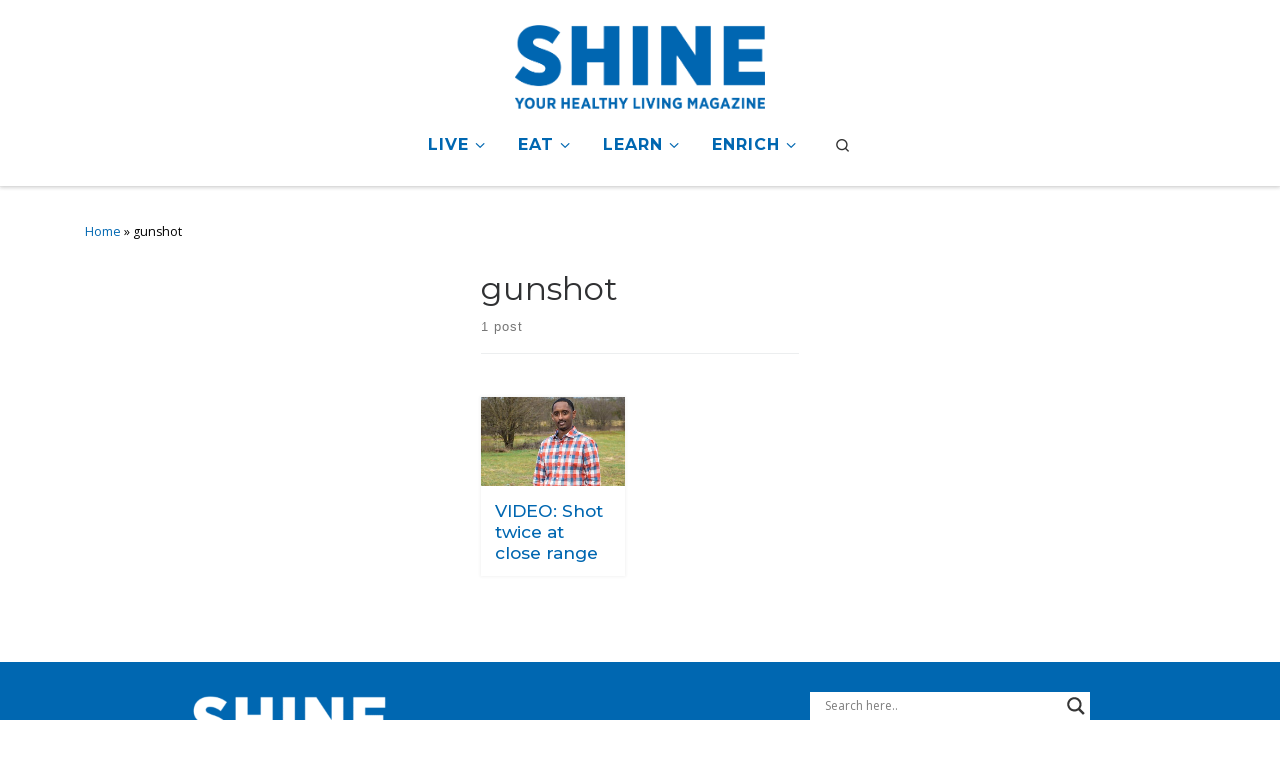

--- FILE ---
content_type: text/html; charset=UTF-8
request_url: https://shineonlinehealth.com/tag/gunshot/
body_size: 32274
content:
<!DOCTYPE html>
<!--[if IE 7]>
<html class="ie ie7" lang="en-US">
<![endif]-->
<!--[if IE 8]>
<html class="ie ie8" lang="en-US">
<![endif]-->
<!--[if !(IE 7) | !(IE 8)  ]><!-->
<html lang="en-US" class="no-js">
<!--<![endif]-->
  <head>
  <meta charset="UTF-8" />
  <meta http-equiv="X-UA-Compatible" content="IE=EDGE" />
  <meta name="viewport" content="width=device-width, initial-scale=1.0" />
  <link rel="profile"  href="https://gmpg.org/xfn/11" />
  <link rel="pingback" href="" />
<script>(function(html){html.className = html.className.replace(/\bno-js\b/,'js')})(document.documentElement);</script>
        <style id="wfc-base-style" type="text/css">
             .wfc-reset-menu-item-first-letter .navbar .nav>li>a:first-letter {font-size: inherit;}.format-icon:before {color: #5A5A5A;}article .format-icon.tc-hide-icon:before, .safari article.format-video .format-icon.tc-hide-icon:before, .chrome article.format-video .format-icon.tc-hide-icon:before, .safari article.format-image .format-icon.tc-hide-icon:before, .chrome article.format-image .format-icon.tc-hide-icon:before, .safari article.format-gallery .format-icon.tc-hide-icon:before, .safari article.attachment .format-icon.tc-hide-icon:before, .chrome article.format-gallery .format-icon.tc-hide-icon:before, .chrome article.attachment .format-icon.tc-hide-icon:before {content: none!important;}h2#tc-comment-title.tc-hide-icon:before {content: none!important;}.archive .archive-header h1.format-icon.tc-hide-icon:before {content: none!important;}.tc-sidebar h3.widget-title.tc-hide-icon:before {content: none!important;}.footer-widgets h3.widget-title.tc-hide-icon:before {content: none!important;}.tc-hide-icon i, i.tc-hide-icon {display: none !important;}.carousel-control {font-family: "Helvetica Neue", Helvetica, Arial, sans-serif;}.social-block a {font-size: 18px;}footer#footer .colophon .social-block a {font-size: 16px;}.social-block.widget_social a {font-size: 14px;}
        </style>
        <style id="wfc-style-fonts-menu_items" type="text/css" data-origin="server">
/* Setting : Menu items */ 
.tc-header .nav__menu li a.nav__link, .tc-sn .nav__menu li a.nav__link, [class*=nav__menu] .nav__link-wrapper .caret__dropdown-toggler {
font-family : 'Montserrat'!important;
}

</style><style id="wfc-style-fonts-body" type="text/css" data-origin="server">
/* Setting : Default website font */ 
body {
font-family : 'Open Sans'!important;
}

</style><style id="wfc-style-fonts-post_hfour" type="text/css" data-origin="server">
/* Setting : H4 headings */ 
#content .entry-content h4 {
font-family : 'Montserrat'!important;
}

</style><style id="wfc-style-fonts-custom" type="text/css" data-origin="server">
/* Setting : Custom : #content .entry-content cta */ 
#cta {
font-family : 'Montserrat'!important;
}

</style><style id="wfc-style-fonts-post_hone" type="text/css" data-origin="server">
/* Setting : H1 headings */ 
#content .entry-content h1 {
font-family : 'Montserrat'!important;
}

</style><style id="wfc-style-fonts-post_links" type="text/css" data-origin="server">
/* Setting : Links in post/pages */ 
.entry-content a, .entry-summary a {
font-family : 'Montserrat'!important;
}

</style><style id="wfc-style-fonts-post_htwo" type="text/css" data-origin="server">
/* Setting : H2 headings */ 
#content .entry-content h2 {
font-family : 'Montserrat'!important;
}

</style><style id="wfc-style-fonts-post_list_titles" type="text/css" data-origin="server">
/* Setting : Post list titles */ 
.grid-container .entry-title > .czr-title {
font-family : 'Montserrat'!important;
}

</style><style id="wfc-style-fonts-slider_button" type="text/css" data-origin="server">
/* Setting : Slider button */ 
.czrs-cta {
font-family : 'Montserrat'!important;
}

</style><style id="wfc-style-fonts-czr_wfc_module_0" type="text/css" data-origin="server">
/* Setting : Custom : h5 > .widget-title */ 
.widget-title {
font-family : 'Montserrat'!important;
}

</style><style id="wfc-style-fonts-czr_wfc_module_1" type="text/css" data-origin="server">
/* Setting : Custom : .entry-title */ 
.entry-title {
font-family : 'Montserrat'!important;
}

</style><style id="wfc-style-fonts-slider_title" type="text/css" data-origin="server">
/* Setting : Slider title */ 
.section-slider .carousel-caption .czrs-title {
font-family : 'Montserrat'!important;
}

</style><style id="wfc-style-fonts-slider_text" type="text/css" data-origin="server">
/* Setting : Slider text */ 
.section-slider .carousel-caption .czrs-subtitle {
font-family : 'Open Sans'!important;
}

</style><style id="wfc-style-fonts-single_post_title" type="text/css" data-origin="server">
/* Setting : Single post/page titles */ 
.single #content .entry-header .entry-title, .page #content .entry-header .entry-title {
font-family : 'Montserrat'!important;
}

</style><style id="wfc-style-fonts-archive_titles" type="text/css" data-origin="server">
/* Setting : Archive/Blog titles */ 
.blog #content > .entry-header h1, .blog #content > .entry-header h2, .archive #content .archive-header h1, .archive #content .archive-header h2 {
font-family : 'Montserrat'!important;
}

</style><style id="wfc-style-fonts-sidebars_links" type="text/css" data-origin="server">
/* Setting : Links in sidebars */ 
.tc-sidebar a  {
font-family : 'Montserrat'!important;
}

</style><style id="wfc-style-fonts-sidebars_widget_title" type="text/css" data-origin="server">
/* Setting : Sidebar widget titles */ 
.tc-sidebar h3.widget-title {
font-family : 'Montserrat'!important;
}

</style><style id="wfc-style-fonts-czr_wfc_module_2" type="text/css" data-origin="server">
/* Setting : Custom : .widget-area a */ 
.widget-area a {
font-family : 'Montserrat'!important;
}

</style><style id="wfc-style-fonts-post_hthree" type="text/css" data-origin="server">
/* Setting : H3 headings */ 
#content .entry-content h3 {
font-family : 'Montserrat'!important;
}

</style><style id="wfc-style-fonts-post_hsix" type="text/css" data-origin="server">
/* Setting : H6 headings */ 
#content .entry-content h6 {
font-family : 'Montserrat'!important;
}

</style><meta name='robots' content='index, follow, max-image-preview:large, max-snippet:-1, max-video-preview:-1' />

	<!-- This site is optimized with the Yoast SEO Premium plugin v26.1 (Yoast SEO v26.7) - https://yoast.com/wordpress/plugins/seo/ -->
	<title>gunshot Archives | Shine Online | Your Healthy Living Resource</title>
<link data-rocket-preload as="style" href="https://fonts.googleapis.com/css?family=Montserrat%3A500%7COpen%20Sans%3Aregular%7CMontserrat%3A700%7CMontserrat%3A800%7CMontserrat%3A600%7CMontserrat%3Aregular%7CMontserrat%3A900%7COpen%20Sans&#038;display=swap" rel="preload">
<link href="https://fonts.googleapis.com/css?family=Montserrat%3A500%7COpen%20Sans%3Aregular%7CMontserrat%3A700%7CMontserrat%3A800%7CMontserrat%3A600%7CMontserrat%3Aregular%7CMontserrat%3A900%7COpen%20Sans&#038;display=swap" media="print" onload="this.media=&#039;all&#039;" rel="stylesheet">
<noscript data-wpr-hosted-gf-parameters=""><link rel="stylesheet" href="https://fonts.googleapis.com/css?family=Montserrat%3A500%7COpen%20Sans%3Aregular%7CMontserrat%3A700%7CMontserrat%3A800%7CMontserrat%3A600%7CMontserrat%3Aregular%7CMontserrat%3A900%7COpen%20Sans&#038;display=swap"></noscript>
	<link rel="canonical" href="https://shineonlinehealth.com/tag/gunshot/" />
	<meta property="og:locale" content="en_US" />
	<meta property="og:type" content="article" />
	<meta property="og:title" content="gunshot Archives" />
	<meta property="og:url" content="https://shineonlinehealth.com/tag/gunshot/" />
	<meta property="og:site_name" content="Shine Online | Your Healthy Living Resource" />
	<meta name="twitter:card" content="summary_large_image" />
	<script type="application/ld+json" class="yoast-schema-graph">{"@context":"https://schema.org","@graph":[{"@type":"CollectionPage","@id":"https://shineonlinehealth.com/tag/gunshot/","url":"https://shineonlinehealth.com/tag/gunshot/","name":"gunshot Archives | Shine Online | Your Healthy Living Resource","isPartOf":{"@id":"https://shineonlinehealth.com/#website"},"primaryImageOfPage":{"@id":"https://shineonlinehealth.com/tag/gunshot/#primaryimage"},"image":{"@id":"https://shineonlinehealth.com/tag/gunshot/#primaryimage"},"thumbnailUrl":"https://shineonlinehealth.com/wp-content/uploads/2019/06/EMP_9448_web.jpg","breadcrumb":{"@id":"https://shineonlinehealth.com/tag/gunshot/#breadcrumb"},"inLanguage":"en-US"},{"@type":"ImageObject","inLanguage":"en-US","@id":"https://shineonlinehealth.com/tag/gunshot/#primaryimage","url":"https://shineonlinehealth.com/wp-content/uploads/2019/06/EMP_9448_web.jpg","contentUrl":"https://shineonlinehealth.com/wp-content/uploads/2019/06/EMP_9448_web.jpg","width":800,"height":600,"caption":"Patient Miraf Assefa gets lifesaving treatment after being shot twice"},{"@type":"BreadcrumbList","@id":"https://shineonlinehealth.com/tag/gunshot/#breadcrumb","itemListElement":[{"@type":"ListItem","position":1,"name":"Home","item":"https://shineonlinehealth.com/"},{"@type":"ListItem","position":2,"name":"gunshot"}]},{"@type":"WebSite","@id":"https://shineonlinehealth.com/#website","url":"https://shineonlinehealth.com/","name":"Shine Online | Your Healthy Living Resource","description":"","publisher":{"@id":"https://shineonlinehealth.com/#organization"},"potentialAction":[{"@type":"SearchAction","target":{"@type":"EntryPoint","urlTemplate":"https://shineonlinehealth.com/?s={search_term_string}"},"query-input":{"@type":"PropertyValueSpecification","valueRequired":true,"valueName":"search_term_string"}}],"inLanguage":"en-US"},{"@type":"Organization","@id":"https://shineonlinehealth.com/#organization","name":"Methodist Health System","url":"https://shineonlinehealth.com/","logo":{"@type":"ImageObject","inLanguage":"en-US","@id":"https://shineonlinehealth.com/#/schema/logo/image/","url":"https://shineonlinehealth.com/wp-content/uploads/2019/05/Methodist_Shine_Nameplate-1.png","contentUrl":"https://shineonlinehealth.com/wp-content/uploads/2019/05/Methodist_Shine_Nameplate-1.png","width":576,"height":288,"caption":"Methodist Health System"},"image":{"@id":"https://shineonlinehealth.com/#/schema/logo/image/"},"sameAs":["https://www.facebook.com/MethodistHealthSystem/","https://www.instagram.com/methodisthealthdfw/?hl=en","https://www.linkedin.com/company/methodist-health-system","https://www.youtube.com/channel/UCMEprx1nFQNF9aTcsOGpxNg"]}]}</script>
	<!-- / Yoast SEO Premium plugin. -->


<link rel='dns-prefetch' href='//static.addtoany.com' />
<link rel='dns-prefetch' href='//use.fontawesome.com' />
<link href='https://fonts.gstatic.com' crossorigin rel='preconnect' />
<script id="wpp-js" src="https://shineonlinehealth.com/wp-content/plugins/wordpress-popular-posts/assets/js/wpp.min.js?ver=7.3.6" data-sampling="0" data-sampling-rate="100" data-api-url="https://shineonlinehealth.com/wp-json/wordpress-popular-posts" data-post-id="0" data-token="431befc79c" data-lang="0" data-debug="0"></script>
		<!-- This site uses the Google Analytics by MonsterInsights plugin v9.8.0 - Using Analytics tracking - https://www.monsterinsights.com/ -->
		<!-- Note: MonsterInsights is not currently configured on this site. The site owner needs to authenticate with Google Analytics in the MonsterInsights settings panel. -->
					<!-- No tracking code set -->
				<!-- / Google Analytics by MonsterInsights -->
		<style id='wp-img-auto-sizes-contain-inline-css'>
img:is([sizes=auto i],[sizes^="auto," i]){contain-intrinsic-size:3000px 1500px}
/*# sourceURL=wp-img-auto-sizes-contain-inline-css */
</style>
<link rel='stylesheet' id='formidable-css' href='https://shineonlinehealth.com/wp-admin/admin-ajax.php?action=frmpro_css&#038;ver=1142122' media='all' />
<link rel='stylesheet' id='gc-front-style-css' href='https://shineonlinehealth.com/wp-content/themes/customizr-pro/addons/bundle/grid-customizer/assets/front/css/gc-front.min.css?ver=2.4.27' media='all' />
<style id='wp-block-library-inline-css'>
:root{--wp-block-synced-color:#7a00df;--wp-block-synced-color--rgb:122,0,223;--wp-bound-block-color:var(--wp-block-synced-color);--wp-editor-canvas-background:#ddd;--wp-admin-theme-color:#007cba;--wp-admin-theme-color--rgb:0,124,186;--wp-admin-theme-color-darker-10:#006ba1;--wp-admin-theme-color-darker-10--rgb:0,107,160.5;--wp-admin-theme-color-darker-20:#005a87;--wp-admin-theme-color-darker-20--rgb:0,90,135;--wp-admin-border-width-focus:2px}@media (min-resolution:192dpi){:root{--wp-admin-border-width-focus:1.5px}}.wp-element-button{cursor:pointer}:root .has-very-light-gray-background-color{background-color:#eee}:root .has-very-dark-gray-background-color{background-color:#313131}:root .has-very-light-gray-color{color:#eee}:root .has-very-dark-gray-color{color:#313131}:root .has-vivid-green-cyan-to-vivid-cyan-blue-gradient-background{background:linear-gradient(135deg,#00d084,#0693e3)}:root .has-purple-crush-gradient-background{background:linear-gradient(135deg,#34e2e4,#4721fb 50%,#ab1dfe)}:root .has-hazy-dawn-gradient-background{background:linear-gradient(135deg,#faaca8,#dad0ec)}:root .has-subdued-olive-gradient-background{background:linear-gradient(135deg,#fafae1,#67a671)}:root .has-atomic-cream-gradient-background{background:linear-gradient(135deg,#fdd79a,#004a59)}:root .has-nightshade-gradient-background{background:linear-gradient(135deg,#330968,#31cdcf)}:root .has-midnight-gradient-background{background:linear-gradient(135deg,#020381,#2874fc)}:root{--wp--preset--font-size--normal:16px;--wp--preset--font-size--huge:42px}.has-regular-font-size{font-size:1em}.has-larger-font-size{font-size:2.625em}.has-normal-font-size{font-size:var(--wp--preset--font-size--normal)}.has-huge-font-size{font-size:var(--wp--preset--font-size--huge)}.has-text-align-center{text-align:center}.has-text-align-left{text-align:left}.has-text-align-right{text-align:right}.has-fit-text{white-space:nowrap!important}#end-resizable-editor-section{display:none}.aligncenter{clear:both}.items-justified-left{justify-content:flex-start}.items-justified-center{justify-content:center}.items-justified-right{justify-content:flex-end}.items-justified-space-between{justify-content:space-between}.screen-reader-text{border:0;clip-path:inset(50%);height:1px;margin:-1px;overflow:hidden;padding:0;position:absolute;width:1px;word-wrap:normal!important}.screen-reader-text:focus{background-color:#ddd;clip-path:none;color:#444;display:block;font-size:1em;height:auto;left:5px;line-height:normal;padding:15px 23px 14px;text-decoration:none;top:5px;width:auto;z-index:100000}html :where(.has-border-color){border-style:solid}html :where([style*=border-top-color]){border-top-style:solid}html :where([style*=border-right-color]){border-right-style:solid}html :where([style*=border-bottom-color]){border-bottom-style:solid}html :where([style*=border-left-color]){border-left-style:solid}html :where([style*=border-width]){border-style:solid}html :where([style*=border-top-width]){border-top-style:solid}html :where([style*=border-right-width]){border-right-style:solid}html :where([style*=border-bottom-width]){border-bottom-style:solid}html :where([style*=border-left-width]){border-left-style:solid}html :where(img[class*=wp-image-]){height:auto;max-width:100%}:where(figure){margin:0 0 1em}html :where(.is-position-sticky){--wp-admin--admin-bar--position-offset:var(--wp-admin--admin-bar--height,0px)}@media screen and (max-width:600px){html :where(.is-position-sticky){--wp-admin--admin-bar--position-offset:0px}}

/*# sourceURL=wp-block-library-inline-css */
</style><style id='global-styles-inline-css'>
:root{--wp--preset--aspect-ratio--square: 1;--wp--preset--aspect-ratio--4-3: 4/3;--wp--preset--aspect-ratio--3-4: 3/4;--wp--preset--aspect-ratio--3-2: 3/2;--wp--preset--aspect-ratio--2-3: 2/3;--wp--preset--aspect-ratio--16-9: 16/9;--wp--preset--aspect-ratio--9-16: 9/16;--wp--preset--color--black: #000000;--wp--preset--color--cyan-bluish-gray: #abb8c3;--wp--preset--color--white: #ffffff;--wp--preset--color--pale-pink: #f78da7;--wp--preset--color--vivid-red: #cf2e2e;--wp--preset--color--luminous-vivid-orange: #ff6900;--wp--preset--color--luminous-vivid-amber: #fcb900;--wp--preset--color--light-green-cyan: #7bdcb5;--wp--preset--color--vivid-green-cyan: #00d084;--wp--preset--color--pale-cyan-blue: #8ed1fc;--wp--preset--color--vivid-cyan-blue: #0693e3;--wp--preset--color--vivid-purple: #9b51e0;--wp--preset--gradient--vivid-cyan-blue-to-vivid-purple: linear-gradient(135deg,rgb(6,147,227) 0%,rgb(155,81,224) 100%);--wp--preset--gradient--light-green-cyan-to-vivid-green-cyan: linear-gradient(135deg,rgb(122,220,180) 0%,rgb(0,208,130) 100%);--wp--preset--gradient--luminous-vivid-amber-to-luminous-vivid-orange: linear-gradient(135deg,rgb(252,185,0) 0%,rgb(255,105,0) 100%);--wp--preset--gradient--luminous-vivid-orange-to-vivid-red: linear-gradient(135deg,rgb(255,105,0) 0%,rgb(207,46,46) 100%);--wp--preset--gradient--very-light-gray-to-cyan-bluish-gray: linear-gradient(135deg,rgb(238,238,238) 0%,rgb(169,184,195) 100%);--wp--preset--gradient--cool-to-warm-spectrum: linear-gradient(135deg,rgb(74,234,220) 0%,rgb(151,120,209) 20%,rgb(207,42,186) 40%,rgb(238,44,130) 60%,rgb(251,105,98) 80%,rgb(254,248,76) 100%);--wp--preset--gradient--blush-light-purple: linear-gradient(135deg,rgb(255,206,236) 0%,rgb(152,150,240) 100%);--wp--preset--gradient--blush-bordeaux: linear-gradient(135deg,rgb(254,205,165) 0%,rgb(254,45,45) 50%,rgb(107,0,62) 100%);--wp--preset--gradient--luminous-dusk: linear-gradient(135deg,rgb(255,203,112) 0%,rgb(199,81,192) 50%,rgb(65,88,208) 100%);--wp--preset--gradient--pale-ocean: linear-gradient(135deg,rgb(255,245,203) 0%,rgb(182,227,212) 50%,rgb(51,167,181) 100%);--wp--preset--gradient--electric-grass: linear-gradient(135deg,rgb(202,248,128) 0%,rgb(113,206,126) 100%);--wp--preset--gradient--midnight: linear-gradient(135deg,rgb(2,3,129) 0%,rgb(40,116,252) 100%);--wp--preset--font-size--small: 13px;--wp--preset--font-size--medium: 20px;--wp--preset--font-size--large: 36px;--wp--preset--font-size--x-large: 42px;--wp--preset--spacing--20: 0.44rem;--wp--preset--spacing--30: 0.67rem;--wp--preset--spacing--40: 1rem;--wp--preset--spacing--50: 1.5rem;--wp--preset--spacing--60: 2.25rem;--wp--preset--spacing--70: 3.38rem;--wp--preset--spacing--80: 5.06rem;--wp--preset--shadow--natural: 6px 6px 9px rgba(0, 0, 0, 0.2);--wp--preset--shadow--deep: 12px 12px 50px rgba(0, 0, 0, 0.4);--wp--preset--shadow--sharp: 6px 6px 0px rgba(0, 0, 0, 0.2);--wp--preset--shadow--outlined: 6px 6px 0px -3px rgb(255, 255, 255), 6px 6px rgb(0, 0, 0);--wp--preset--shadow--crisp: 6px 6px 0px rgb(0, 0, 0);}:where(.is-layout-flex){gap: 0.5em;}:where(.is-layout-grid){gap: 0.5em;}body .is-layout-flex{display: flex;}.is-layout-flex{flex-wrap: wrap;align-items: center;}.is-layout-flex > :is(*, div){margin: 0;}body .is-layout-grid{display: grid;}.is-layout-grid > :is(*, div){margin: 0;}:where(.wp-block-columns.is-layout-flex){gap: 2em;}:where(.wp-block-columns.is-layout-grid){gap: 2em;}:where(.wp-block-post-template.is-layout-flex){gap: 1.25em;}:where(.wp-block-post-template.is-layout-grid){gap: 1.25em;}.has-black-color{color: var(--wp--preset--color--black) !important;}.has-cyan-bluish-gray-color{color: var(--wp--preset--color--cyan-bluish-gray) !important;}.has-white-color{color: var(--wp--preset--color--white) !important;}.has-pale-pink-color{color: var(--wp--preset--color--pale-pink) !important;}.has-vivid-red-color{color: var(--wp--preset--color--vivid-red) !important;}.has-luminous-vivid-orange-color{color: var(--wp--preset--color--luminous-vivid-orange) !important;}.has-luminous-vivid-amber-color{color: var(--wp--preset--color--luminous-vivid-amber) !important;}.has-light-green-cyan-color{color: var(--wp--preset--color--light-green-cyan) !important;}.has-vivid-green-cyan-color{color: var(--wp--preset--color--vivid-green-cyan) !important;}.has-pale-cyan-blue-color{color: var(--wp--preset--color--pale-cyan-blue) !important;}.has-vivid-cyan-blue-color{color: var(--wp--preset--color--vivid-cyan-blue) !important;}.has-vivid-purple-color{color: var(--wp--preset--color--vivid-purple) !important;}.has-black-background-color{background-color: var(--wp--preset--color--black) !important;}.has-cyan-bluish-gray-background-color{background-color: var(--wp--preset--color--cyan-bluish-gray) !important;}.has-white-background-color{background-color: var(--wp--preset--color--white) !important;}.has-pale-pink-background-color{background-color: var(--wp--preset--color--pale-pink) !important;}.has-vivid-red-background-color{background-color: var(--wp--preset--color--vivid-red) !important;}.has-luminous-vivid-orange-background-color{background-color: var(--wp--preset--color--luminous-vivid-orange) !important;}.has-luminous-vivid-amber-background-color{background-color: var(--wp--preset--color--luminous-vivid-amber) !important;}.has-light-green-cyan-background-color{background-color: var(--wp--preset--color--light-green-cyan) !important;}.has-vivid-green-cyan-background-color{background-color: var(--wp--preset--color--vivid-green-cyan) !important;}.has-pale-cyan-blue-background-color{background-color: var(--wp--preset--color--pale-cyan-blue) !important;}.has-vivid-cyan-blue-background-color{background-color: var(--wp--preset--color--vivid-cyan-blue) !important;}.has-vivid-purple-background-color{background-color: var(--wp--preset--color--vivid-purple) !important;}.has-black-border-color{border-color: var(--wp--preset--color--black) !important;}.has-cyan-bluish-gray-border-color{border-color: var(--wp--preset--color--cyan-bluish-gray) !important;}.has-white-border-color{border-color: var(--wp--preset--color--white) !important;}.has-pale-pink-border-color{border-color: var(--wp--preset--color--pale-pink) !important;}.has-vivid-red-border-color{border-color: var(--wp--preset--color--vivid-red) !important;}.has-luminous-vivid-orange-border-color{border-color: var(--wp--preset--color--luminous-vivid-orange) !important;}.has-luminous-vivid-amber-border-color{border-color: var(--wp--preset--color--luminous-vivid-amber) !important;}.has-light-green-cyan-border-color{border-color: var(--wp--preset--color--light-green-cyan) !important;}.has-vivid-green-cyan-border-color{border-color: var(--wp--preset--color--vivid-green-cyan) !important;}.has-pale-cyan-blue-border-color{border-color: var(--wp--preset--color--pale-cyan-blue) !important;}.has-vivid-cyan-blue-border-color{border-color: var(--wp--preset--color--vivid-cyan-blue) !important;}.has-vivid-purple-border-color{border-color: var(--wp--preset--color--vivid-purple) !important;}.has-vivid-cyan-blue-to-vivid-purple-gradient-background{background: var(--wp--preset--gradient--vivid-cyan-blue-to-vivid-purple) !important;}.has-light-green-cyan-to-vivid-green-cyan-gradient-background{background: var(--wp--preset--gradient--light-green-cyan-to-vivid-green-cyan) !important;}.has-luminous-vivid-amber-to-luminous-vivid-orange-gradient-background{background: var(--wp--preset--gradient--luminous-vivid-amber-to-luminous-vivid-orange) !important;}.has-luminous-vivid-orange-to-vivid-red-gradient-background{background: var(--wp--preset--gradient--luminous-vivid-orange-to-vivid-red) !important;}.has-very-light-gray-to-cyan-bluish-gray-gradient-background{background: var(--wp--preset--gradient--very-light-gray-to-cyan-bluish-gray) !important;}.has-cool-to-warm-spectrum-gradient-background{background: var(--wp--preset--gradient--cool-to-warm-spectrum) !important;}.has-blush-light-purple-gradient-background{background: var(--wp--preset--gradient--blush-light-purple) !important;}.has-blush-bordeaux-gradient-background{background: var(--wp--preset--gradient--blush-bordeaux) !important;}.has-luminous-dusk-gradient-background{background: var(--wp--preset--gradient--luminous-dusk) !important;}.has-pale-ocean-gradient-background{background: var(--wp--preset--gradient--pale-ocean) !important;}.has-electric-grass-gradient-background{background: var(--wp--preset--gradient--electric-grass) !important;}.has-midnight-gradient-background{background: var(--wp--preset--gradient--midnight) !important;}.has-small-font-size{font-size: var(--wp--preset--font-size--small) !important;}.has-medium-font-size{font-size: var(--wp--preset--font-size--medium) !important;}.has-large-font-size{font-size: var(--wp--preset--font-size--large) !important;}.has-x-large-font-size{font-size: var(--wp--preset--font-size--x-large) !important;}
/*# sourceURL=global-styles-inline-css */
</style>

<style id='classic-theme-styles-inline-css'>
/*! This file is auto-generated */
.wp-block-button__link{color:#fff;background-color:#32373c;border-radius:9999px;box-shadow:none;text-decoration:none;padding:calc(.667em + 2px) calc(1.333em + 2px);font-size:1.125em}.wp-block-file__button{background:#32373c;color:#fff;text-decoration:none}
/*# sourceURL=/wp-includes/css/classic-themes.min.css */
</style>
<link rel='stylesheet' id='wp-components-css' href='https://shineonlinehealth.com/wp-includes/css/dist/components/style.min.css?ver=6.9' media='all' />
<link rel='stylesheet' id='wp-preferences-css' href='https://shineonlinehealth.com/wp-includes/css/dist/preferences/style.min.css?ver=6.9' media='all' />
<link rel='stylesheet' id='wp-block-editor-css' href='https://shineonlinehealth.com/wp-includes/css/dist/block-editor/style.min.css?ver=6.9' media='all' />
<link rel='stylesheet' id='popup-maker-block-library-style-css' href='https://shineonlinehealth.com/wp-content/plugins/popup-maker/dist/packages/block-library-style.css?ver=dbea705cfafe089d65f1' media='all' />
<link rel='stylesheet' id='bb-tcs-editor-style-shared-css' href='https://shineonlinehealth.com/wp-content/themes/customizr-child/editor-style-shared.css' media='all' />
<link rel='stylesheet' id='sek-base-light-css' href='https://shineonlinehealth.com/wp-content/plugins/nimble-builder/assets/front/css/sek-base-light.min.css?ver=3.3.8' media='all' />
<link rel='stylesheet' id='wordpress-popular-posts-css-css' href='https://shineonlinehealth.com/wp-content/plugins/wordpress-popular-posts/assets/css/wpp.css?ver=7.3.6' media='all' />
<link rel='stylesheet' id='customizr-main-css' href='https://shineonlinehealth.com/wp-content/themes/customizr-pro/assets/front/css/style.min.css?ver=2.4.27' media='all' />
<style id='customizr-main-inline-css'>
::-moz-selection{background-color:#0067b1}::selection{background-color:#0067b1}a,.btn-skin:active,.btn-skin:focus,.btn-skin:hover,.btn-skin.inverted,.grid-container__classic .post-type__icon,.post-type__icon:hover .icn-format,.grid-container__classic .post-type__icon:hover .icn-format,[class*='grid-container__'] .entry-title a.czr-title:hover,input[type=checkbox]:checked::before,.gc-skin-title .tc-grid-figure .entry-title a{color:#0067b1}.czr-css-loader > div ,.btn-skin,.btn-skin:active,.btn-skin:focus,.btn-skin:hover,.btn-skin-h-dark,.btn-skin-h-dark.inverted:active,.btn-skin-h-dark.inverted:focus,.btn-skin-h-dark.inverted:hover{border-color:#0067b1}.tc-header.border-top{border-top-color:#0067b1}[class*='grid-container__'] .entry-title a:hover::after,.grid-container__classic .post-type__icon,.btn-skin,.btn-skin.inverted:active,.btn-skin.inverted:focus,.btn-skin.inverted:hover,.btn-skin-h-dark,.btn-skin-h-dark.inverted:active,.btn-skin-h-dark.inverted:focus,.btn-skin-h-dark.inverted:hover,.sidebar .widget-title::after,input[type=radio]:checked::before{background-color:#0067b1}.btn-skin-light:active,.btn-skin-light:focus,.btn-skin-light:hover,.btn-skin-light.inverted{color:#0094fe}input:not([type='submit']):not([type='button']):not([type='number']):not([type='checkbox']):not([type='radio']):focus,textarea:focus,.btn-skin-light,.btn-skin-light.inverted,.btn-skin-light:active,.btn-skin-light:focus,.btn-skin-light:hover,.btn-skin-light.inverted:active,.btn-skin-light.inverted:focus,.btn-skin-light.inverted:hover{border-color:#0094fe}.btn-skin-light,.btn-skin-light.inverted:active,.btn-skin-light.inverted:focus,.btn-skin-light.inverted:hover{background-color:#0094fe}.btn-skin-lightest:active,.btn-skin-lightest:focus,.btn-skin-lightest:hover,.btn-skin-lightest.inverted{color:#189eff}.btn-skin-lightest,.btn-skin-lightest.inverted,.btn-skin-lightest:active,.btn-skin-lightest:focus,.btn-skin-lightest:hover,.btn-skin-lightest.inverted:active,.btn-skin-lightest.inverted:focus,.btn-skin-lightest.inverted:hover{border-color:#189eff}.btn-skin-lightest,.btn-skin-lightest.inverted:active,.btn-skin-lightest.inverted:focus,.btn-skin-lightest.inverted:hover{background-color:#189eff}.pagination,a:hover,a:focus,a:active,.btn-skin-dark:active,.btn-skin-dark:focus,.btn-skin-dark:hover,.btn-skin-dark.inverted,.btn-skin-dark-oh:active,.btn-skin-dark-oh:focus,.btn-skin-dark-oh:hover,.post-info a:not(.btn):hover,.grid-container__classic .post-type__icon .icn-format,[class*='grid-container__'] .hover .entry-title a,.widget-area a:not(.btn):hover,a.czr-format-link:hover,.format-link.hover a.czr-format-link,button[type=submit]:hover,button[type=submit]:active,button[type=submit]:focus,input[type=submit]:hover,input[type=submit]:active,input[type=submit]:focus,.tabs .nav-link:hover,.tabs .nav-link.active,.tabs .nav-link.active:hover,.tabs .nav-link.active:focus{color:#004374}.grid-container__classic.tc-grid-border .grid__item,.btn-skin-dark,.btn-skin-dark.inverted,button[type=submit],input[type=submit],.btn-skin-dark:active,.btn-skin-dark:focus,.btn-skin-dark:hover,.btn-skin-dark.inverted:active,.btn-skin-dark.inverted:focus,.btn-skin-dark.inverted:hover,.btn-skin-h-dark:active,.btn-skin-h-dark:focus,.btn-skin-h-dark:hover,.btn-skin-h-dark.inverted,.btn-skin-h-dark.inverted,.btn-skin-h-dark.inverted,.btn-skin-dark-oh:active,.btn-skin-dark-oh:focus,.btn-skin-dark-oh:hover,.btn-skin-dark-oh.inverted:active,.btn-skin-dark-oh.inverted:focus,.btn-skin-dark-oh.inverted:hover,button[type=submit]:hover,button[type=submit]:active,button[type=submit]:focus,input[type=submit]:hover,input[type=submit]:active,input[type=submit]:focus{border-color:#004374}.btn-skin-dark,.btn-skin-dark.inverted:active,.btn-skin-dark.inverted:focus,.btn-skin-dark.inverted:hover,.btn-skin-h-dark:active,.btn-skin-h-dark:focus,.btn-skin-h-dark:hover,.btn-skin-h-dark.inverted,.btn-skin-h-dark.inverted,.btn-skin-h-dark.inverted,.btn-skin-dark-oh.inverted:active,.btn-skin-dark-oh.inverted:focus,.btn-skin-dark-oh.inverted:hover,.grid-container__classic .post-type__icon:hover,button[type=submit],input[type=submit],.czr-link-hover-underline .widgets-list-layout-links a:not(.btn)::before,.czr-link-hover-underline .widget_archive a:not(.btn)::before,.czr-link-hover-underline .widget_nav_menu a:not(.btn)::before,.czr-link-hover-underline .widget_rss ul a:not(.btn)::before,.czr-link-hover-underline .widget_recent_entries a:not(.btn)::before,.czr-link-hover-underline .widget_categories a:not(.btn)::before,.czr-link-hover-underline .widget_meta a:not(.btn)::before,.czr-link-hover-underline .widget_recent_comments a:not(.btn)::before,.czr-link-hover-underline .widget_pages a:not(.btn)::before,.czr-link-hover-underline .widget_calendar a:not(.btn)::before,[class*='grid-container__'] .hover .entry-title a::after,a.czr-format-link::before,.comment-author a::before,.comment-link::before,.tabs .nav-link.active::before{background-color:#004374}.btn-skin-dark-shaded:active,.btn-skin-dark-shaded:focus,.btn-skin-dark-shaded:hover,.btn-skin-dark-shaded.inverted{background-color:rgba(0,67,116,0.2)}.btn-skin-dark-shaded,.btn-skin-dark-shaded.inverted:active,.btn-skin-dark-shaded.inverted:focus,.btn-skin-dark-shaded.inverted:hover{background-color:rgba(0,67,116,0.8)}.navbar-brand,.header-tagline,h1,h2,h3,.tc-dropcap { font-family : 'Open Sans'; }
body { font-family : 'Open Sans'; }

              body {
                font-size : 0.79em!important;
                line-height : 1.5em;
              }
              @media (min-width: 20em) and (max-width: 60em) {
                body {
                  font-size: calc( 0.79em + 0.1045 * ( ( 100vw - 20em) / 40 ))!important;
                }
              }
              @media (min-width: 60em) {
                body {
                  font-size: 0.82em!important;
                }
              }

.grid-container__classic .czr__r-wGOC::before{padding-top:61.803398%}

@media (min-width: 768px) {.grid-container__classic .czr__r-wGOC::before{padding-top:40%}}


        #czr_grid-696eaac0a7e6b .grid-item.hover .has-thumb.effect-2 {
          background: #0067b1;
        }


          #czr_grid-696eaac0a7e6b.gc-custom-title .tc-grid-figure .entry-title a {
            color:#0067b1;
          }

#czr-push-footer { display: none; visibility: hidden; }
        .czr-sticky-footer #czr-push-footer.sticky-footer-enabled { display: block; }
        
/*# sourceURL=customizr-main-inline-css */
</style>
<link rel='stylesheet' id='customizr-ms-respond-css' href='https://shineonlinehealth.com/wp-content/themes/customizr-pro/assets/front/css/style-modular-scale.min.css?ver=2.4.27' media='all' />
<link rel='stylesheet' id='customizr-style-css' href='https://shineonlinehealth.com/wp-content/themes/customizr-child/style.css?ver=2.4.27' media='all' />
<link rel='stylesheet' id='wpdreams-asl-basic-css' href='https://shineonlinehealth.com/wp-content/plugins/ajax-search-lite/css/style.basic.css?ver=4.13.4' media='all' />
<style id='wpdreams-asl-basic-inline-css'>

					div[id*='ajaxsearchlitesettings'].searchsettings .asl_option_inner label {
						font-size: 0px !important;
						color: rgba(0, 0, 0, 0);
					}
					div[id*='ajaxsearchlitesettings'].searchsettings .asl_option_inner label:after {
						font-size: 11px !important;
						position: absolute;
						top: 0;
						left: 0;
						z-index: 1;
					}
					.asl_w_container {
						width: 100%;
						margin: 0px 0px 0px 0px;
						min-width: 200px;
					}
					div[id*='ajaxsearchlite'].asl_m {
						width: 100%;
					}
					div[id*='ajaxsearchliteres'].wpdreams_asl_results div.resdrg span.highlighted {
						font-weight: bold;
						color: rgb(43, 115, 217);
						background-color: rgba(238, 238, 238, 1);
					}
					div[id*='ajaxsearchliteres'].wpdreams_asl_results .results img.asl_image {
						width: 70px;
						height: 70px;
						object-fit: cover;
					}
					div[id*='ajaxsearchlite'].asl_r .results {
						max-height: none;
					}
					div[id*='ajaxsearchlite'].asl_r {
						position: absolute;
					}
				
						div.asl_r.asl_w.vertical .results .item::after {
							display: block;
							position: absolute;
							bottom: 0;
							content: '';
							height: 1px;
							width: 100%;
							background: #D8D8D8;
						}
						div.asl_r.asl_w.vertical .results .item.asl_last_item::after {
							display: none;
						}
					
/*# sourceURL=wpdreams-asl-basic-inline-css */
</style>
<link rel='stylesheet' id='wpdreams-asl-instance-css' href='https://shineonlinehealth.com/wp-content/plugins/ajax-search-lite/css/style-underline.css?ver=4.13.4' media='all' />
<link rel='stylesheet' id='bfa-font-awesome-css' href='https://use.fontawesome.com/releases/v5.15.4/css/all.css?ver=2.0.3' media='all' />
<link rel='stylesheet' id='bfa-font-awesome-v4-shim-css' href='https://use.fontawesome.com/releases/v5.15.4/css/v4-shims.css?ver=2.0.3' media='all' />
<style id='bfa-font-awesome-v4-shim-inline-css'>

			@font-face {
				font-family: 'FontAwesome';
				src: url('https://use.fontawesome.com/releases/v5.15.4/webfonts/fa-brands-400.eot'),
				url('https://use.fontawesome.com/releases/v5.15.4/webfonts/fa-brands-400.eot?#iefix') format('embedded-opentype'),
				url('https://use.fontawesome.com/releases/v5.15.4/webfonts/fa-brands-400.woff2') format('woff2'),
				url('https://use.fontawesome.com/releases/v5.15.4/webfonts/fa-brands-400.woff') format('woff'),
				url('https://use.fontawesome.com/releases/v5.15.4/webfonts/fa-brands-400.ttf') format('truetype'),
				url('https://use.fontawesome.com/releases/v5.15.4/webfonts/fa-brands-400.svg#fontawesome') format('svg');
			}

			@font-face {
				font-family: 'FontAwesome';
				src: url('https://use.fontawesome.com/releases/v5.15.4/webfonts/fa-solid-900.eot'),
				url('https://use.fontawesome.com/releases/v5.15.4/webfonts/fa-solid-900.eot?#iefix') format('embedded-opentype'),
				url('https://use.fontawesome.com/releases/v5.15.4/webfonts/fa-solid-900.woff2') format('woff2'),
				url('https://use.fontawesome.com/releases/v5.15.4/webfonts/fa-solid-900.woff') format('woff'),
				url('https://use.fontawesome.com/releases/v5.15.4/webfonts/fa-solid-900.ttf') format('truetype'),
				url('https://use.fontawesome.com/releases/v5.15.4/webfonts/fa-solid-900.svg#fontawesome') format('svg');
			}

			@font-face {
				font-family: 'FontAwesome';
				src: url('https://use.fontawesome.com/releases/v5.15.4/webfonts/fa-regular-400.eot'),
				url('https://use.fontawesome.com/releases/v5.15.4/webfonts/fa-regular-400.eot?#iefix') format('embedded-opentype'),
				url('https://use.fontawesome.com/releases/v5.15.4/webfonts/fa-regular-400.woff2') format('woff2'),
				url('https://use.fontawesome.com/releases/v5.15.4/webfonts/fa-regular-400.woff') format('woff'),
				url('https://use.fontawesome.com/releases/v5.15.4/webfonts/fa-regular-400.ttf') format('truetype'),
				url('https://use.fontawesome.com/releases/v5.15.4/webfonts/fa-regular-400.svg#fontawesome') format('svg');
				unicode-range: U+F004-F005,U+F007,U+F017,U+F022,U+F024,U+F02E,U+F03E,U+F044,U+F057-F059,U+F06E,U+F070,U+F075,U+F07B-F07C,U+F080,U+F086,U+F089,U+F094,U+F09D,U+F0A0,U+F0A4-F0A7,U+F0C5,U+F0C7-F0C8,U+F0E0,U+F0EB,U+F0F3,U+F0F8,U+F0FE,U+F111,U+F118-F11A,U+F11C,U+F133,U+F144,U+F146,U+F14A,U+F14D-F14E,U+F150-F152,U+F15B-F15C,U+F164-F165,U+F185-F186,U+F191-F192,U+F1AD,U+F1C1-F1C9,U+F1CD,U+F1D8,U+F1E3,U+F1EA,U+F1F6,U+F1F9,U+F20A,U+F247-F249,U+F24D,U+F254-F25B,U+F25D,U+F267,U+F271-F274,U+F279,U+F28B,U+F28D,U+F2B5-F2B6,U+F2B9,U+F2BB,U+F2BD,U+F2C1-F2C2,U+F2D0,U+F2D2,U+F2DC,U+F2ED,U+F328,U+F358-F35B,U+F3A5,U+F3D1,U+F410,U+F4AD;
			}
		
/*# sourceURL=bfa-font-awesome-v4-shim-inline-css */
</style>
<link rel='stylesheet' id='addtoany-css' href='https://shineonlinehealth.com/wp-content/plugins/add-to-any/addtoany.min.css?ver=1.16' media='all' />
<link rel='stylesheet' id='__EPYT__style-css' href='https://shineonlinehealth.com/wp-content/plugins/youtube-embed-plus-pro/styles/ytprefs.min.css?ver=14.2.4' media='all' />
<style id='__EPYT__style-inline-css'>

                .epyt-gallery-thumb {
                        width: 33.333%;
                }
                
/*# sourceURL=__EPYT__style-inline-css */
</style>
<link rel='stylesheet' id='__disptype__-css' href='https://shineonlinehealth.com/wp-content/plugins/youtube-embed-plus-pro/scripts/lity.min.css?ver=14.2.4' media='all' />
<script id="nb-js-app-js-extra">
var sekFrontLocalized = {"isDevMode":"","isCustomizing":"","frontNonce":{"id":"SEKFrontNonce","handle":"f82090a008"},"skope_id":"skp__tax_post_tag_363","recaptcha_public_key":"","lazyload_enabled":"1","video_bg_lazyload_enabled":"1","load_front_assets_on_dynamically":"","assetVersion":"3.3.8","frontAssetsPath":"https://shineonlinehealth.com/wp-content/plugins/nimble-builder/assets/front/","contextuallyActiveModules":[],"fontAwesomeAlreadyEnqueued":"","partialFrontScripts":{"slider-module":"nb-needs-swiper","menu-module":"nb-needs-menu-js","front-parallax":"nb-needs-parallax","accordion-module":"nb-needs-accordion"},"anim_css_url":"https://shineonlinehealth.com/wp-content/plugins/nimble-builder-pro/assets/front/css/animate.min.css?1.0.17"};
//# sourceURL=nb-js-app-js-extra
</script>
<script id="nb-js-app-js-after">
window.nb_={},function(e,t){if(window.nb_={isArray:function(e){return Array.isArray(e)||"[object Array]"===toString.call(e)},inArray:function(e,t){return!(!nb_.isArray(e)||nb_.isUndefined(t))&&e.indexOf(t)>-1},isUndefined:function(e){return void 0===e},isObject:function(e){var t=typeof e;return"function"===t||"object"===t&&!!e},errorLog:function(){nb_.isUndefined(console)||"function"!=typeof window.console.log||console.log.apply(console,arguments)},hasPreloadSupport:function(e){var t=document.createElement("link").relList;return!(!t||!t.supports)&&t.supports("preload")},listenTo:function(e,t){nb_.eventsListenedTo.push(e);var n={"nb-jquery-loaded":function(){return"undefined"!=typeof jQuery},"nb-app-ready":function(){return void 0!==window.nb_&&nb_.wasListenedTo("nb-jquery-loaded")},"nb-swipebox-parsed":function(){return"undefined"!=typeof jQuery&&void 0!==jQuery.fn.swipebox},"nb-main-swiper-parsed":function(){return void 0!==window.Swiper}},o=function(o){nb_.isUndefined(n[e])||!1!==n[e]()?t():nb_.errorLog("Nimble error => an event callback could not be fired because conditions not met => ",e,nb_.eventsListenedTo,t)};"function"==typeof t?nb_.wasEmitted(e)?o():document.addEventListener(e,o):nb_.errorLog("Nimble error => listenTo func param is not a function for event => ",e)},eventsEmitted:[],eventsListenedTo:[],emit:function(e,t){if(!(nb_.isUndefined(t)||t.fire_once)||!nb_.wasEmitted(e)){var n=document.createEvent("Event");n.initEvent(e,!0,!0),document.dispatchEvent(n),nb_.eventsEmitted.push(e)}},wasListenedTo:function(e){return"string"==typeof e&&nb_.inArray(nb_.eventsListenedTo,e)},wasEmitted:function(e){return"string"==typeof e&&nb_.inArray(nb_.eventsEmitted,e)},isInScreen:function(e){if(!nb_.isObject(e))return!1;var t=e.getBoundingClientRect(),n=Math.max(document.documentElement.clientHeight,window.innerHeight);return!(t.bottom<0||t.top-n>=0)},isCustomizing:function(){return!1},isLazyLoadEnabled:function(){return!nb_.isCustomizing()&&!1},preloadOrDeferAsset:function(e){if(e=e||{},nb_.preloadedAssets=nb_.preloadedAssets||[],!nb_.inArray(nb_.preloadedAssets,e.id)){var t,n=document.getElementsByTagName("head")[0],o=function(){if("style"===e.as)this.setAttribute("rel","stylesheet"),this.setAttribute("type","text/css"),this.setAttribute("media","all");else{var t=document.createElement("script");t.setAttribute("src",e.href),t.setAttribute("id",e.id),"script"===e.as&&t.setAttribute("defer","defer"),n.appendChild(t),i.call(this)}e.eventOnLoad&&nb_.emit(e.eventOnLoad)},i=function(){if(this&&this.parentNode&&this.parentNode.contains(this))try{this.parentNode.removeChild(this)}catch(e){nb_.errorLog("NB error when removing a script el",el)}};("font"!==e.as||nb_.hasPreloadSupport())&&(t=document.createElement("link"),"script"===e.as?e.onEvent?nb_.listenTo(e.onEvent,function(){o.call(t)}):o.call(t):(t.setAttribute("href",e.href),"style"===e.as?t.setAttribute("rel",nb_.hasPreloadSupport()?"preload":"stylesheet"):"font"===e.as&&nb_.hasPreloadSupport()&&t.setAttribute("rel","preload"),t.setAttribute("id",e.id),t.setAttribute("as",e.as),"font"===e.as&&(t.setAttribute("type",e.type),t.setAttribute("crossorigin","anonymous")),t.onload=function(){this.onload=null,"font"!==e.as?e.onEvent?nb_.listenTo(e.onEvent,function(){o.call(t)}):o.call(t):e.eventOnLoad&&nb_.emit(e.eventOnLoad)},t.onerror=function(t){nb_.errorLog("Nimble preloadOrDeferAsset error",t,e)}),n.appendChild(t),nb_.preloadedAssets.push(e.id),i.call(e.scriptEl))}},mayBeRevealBG:function(){this.getAttribute("data-sek-src")&&(this.setAttribute("style",'background-image:url("'+this.getAttribute("data-sek-src")+'")'),this.className+=" sek-lazy-loaded",this.querySelectorAll(".sek-css-loader").forEach(function(e){nb_.isObject(e)&&e.parentNode.removeChild(e)}))}},window.NodeList&&!NodeList.prototype.forEach&&(NodeList.prototype.forEach=function(e,t){t=t||window;for(var n=0;n<this.length;n++)e.call(t,this[n],n,this)}),nb_.listenTo("nb-docready",function(){var e=document.querySelectorAll("div.sek-has-bg");!nb_.isObject(e)||e.length<1||e.forEach(function(e){nb_.isObject(e)&&(window.sekFrontLocalized&&window.sekFrontLocalized.lazyload_enabled?nb_.isInScreen(e)&&nb_.mayBeRevealBG.call(e):nb_.mayBeRevealBG.call(e))})}),"complete"===document.readyState||"loading"!==document.readyState&&!document.documentElement.doScroll)nb_.emit("nb-docready");else{var n=function(){nb_.wasEmitted("nb-docready")||nb_.emit("nb-docready")};document.addEventListener("DOMContentLoaded",n),window.addEventListener("load",n)}}(window,document),function(){var e=function(){var e="nb-jquery-loaded";nb_.wasEmitted(e)||nb_.emit(e)},t=function(n){n=n||0,void 0!==window.jQuery?e():n<30?setTimeout(function(){t(++n)},200):window.console&&window.console.log&&console.log("Nimble Builder problem : jQuery.js was not detected on your website")},n=document.getElementById("nb-jquery");n&&n.addEventListener("load",function(){e()}),t()}(),window,document,nb_.listenTo("nb-jquery-loaded",function(){sekFrontLocalized.load_front_assets_on_dynamically&&(nb_.scriptsLoadingStatus={},nb_.ajaxLoadScript=function(e){jQuery(function(t){e=t.extend({path:"",complete:"",loadcheck:!1},e),nb_.scriptsLoadingStatus[e.path]&&"pending"===nb_.scriptsLoadingStatus[e.path].state()||(nb_.scriptsLoadingStatus[e.path]=nb_.scriptsLoadingStatus[e.path]||t.Deferred(),jQuery.ajax({url:sekFrontLocalized.frontAssetsPath+e.path+"?"+sekFrontLocalized.assetVersion,cache:!0,dataType:"script"}).done(function(){"function"!=typeof e.loadcheck||e.loadcheck()?"function"==typeof e.complete&&e.complete():nb_.errorLog("ajaxLoadScript success but loadcheck failed for => "+e.path)}).fail(function(){nb_.errorLog("ajaxLoadScript failed for => "+e.path)}))})})}),nb_.listenTo("nb-jquery-loaded",function(){jQuery(function(e){sekFrontLocalized.load_front_assets_on_dynamically&&(nb_.ajaxLoadScript({path:sekFrontLocalized.isDevMode?"js/ccat-nimble-front.js":"js/ccat-nimble-front.min.js"}),e.each(sekFrontLocalized.partialFrontScripts,function(e,t){nb_.listenTo(t,function(){nb_.ajaxLoadScript({path:sekFrontLocalized.isDevMode?"js/partials/"+e+".js":"js/partials/"+e+".min.js"})})}))})});
            
//# sourceURL=nb-js-app-js-after
</script>
<script id="addtoany-core-js-before">
window.a2a_config=window.a2a_config||{};a2a_config.callbacks=[];a2a_config.overlays=[];a2a_config.templates={};

//# sourceURL=addtoany-core-js-before
</script>
<script defer src="https://static.addtoany.com/menu/page.js" id="addtoany-core-js"></script>
<script id="nb-jquery" src="https://shineonlinehealth.com/wp-includes/js/jquery/jquery.min.js?ver=3.7.1" id="jquery-core-js"></script>
<script src="https://shineonlinehealth.com/wp-includes/js/jquery/jquery-migrate.min.js?ver=3.4.1" id="jquery-migrate-js"></script>
<script defer src="https://shineonlinehealth.com/wp-content/plugins/add-to-any/addtoany.min.js?ver=1.1" id="addtoany-jquery-js"></script>
<script src="https://shineonlinehealth.com/wp-content/themes/customizr-pro/assets/front/js/libs/modernizr.min.js?ver=2.4.27" id="modernizr-js"></script>
<script src="https://shineonlinehealth.com/wp-includes/js/underscore.min.js?ver=1.13.7" id="underscore-js"></script>
<script id="tc-scripts-js-extra">
var CZRParams = {"assetsPath":"https://shineonlinehealth.com/wp-content/themes/customizr-pro/assets/front/","mainScriptUrl":"https://shineonlinehealth.com/wp-content/themes/customizr-pro/assets/front/js/tc-scripts.min.js?2.4.27","deferFontAwesome":"1","fontAwesomeUrl":"https://shineonlinehealth.com/wp-content/themes/customizr-pro/assets/shared/fonts/fa/css/fontawesome-all.min.css?2.4.27","_disabled":[],"centerSliderImg":"1","isLightBoxEnabled":"1","SmoothScroll":{"Enabled":true,"Options":{"touchpadSupport":false}},"isAnchorScrollEnabled":"","anchorSmoothScrollExclude":{"simple":["[class*=edd]",".carousel-control","[data-toggle=\"modal\"]","[data-toggle=\"dropdown\"]","[data-toggle=\"czr-dropdown\"]","[data-toggle=\"tooltip\"]","[data-toggle=\"popover\"]","[data-toggle=\"collapse\"]","[data-toggle=\"czr-collapse\"]","[data-toggle=\"tab\"]","[data-toggle=\"pill\"]","[data-toggle=\"czr-pill\"]","[class*=upme]","[class*=um-]"],"deep":{"classes":[],"ids":[]}},"timerOnScrollAllBrowsers":"1","centerAllImg":"1","HasComments":"","LoadModernizr":"1","stickyHeader":"","extLinksStyle":"","extLinksTargetExt":"","extLinksSkipSelectors":{"classes":["btn","button"],"ids":[]},"dropcapEnabled":"","dropcapWhere":{"post":"","page":""},"dropcapMinWords":"","dropcapSkipSelectors":{"tags":["IMG","IFRAME","H1","H2","H3","H4","H5","H6","BLOCKQUOTE","UL","OL"],"classes":["btn"],"id":[]},"imgSmartLoadEnabled":"","imgSmartLoadOpts":{"parentSelectors":["[class*=grid-container], .article-container",".__before_main_wrapper",".widget-front",".post-related-articles",".tc-singular-thumbnail-wrapper",".sek-module-inner"],"opts":{"excludeImg":[".tc-holder-img"]}},"imgSmartLoadsForSliders":"1","pluginCompats":[],"isWPMobile":"","menuStickyUserSettings":{"desktop":"stick_up","mobile":"stick_up"},"adminAjaxUrl":"https://shineonlinehealth.com/wp-admin/admin-ajax.php","ajaxUrl":"https://shineonlinehealth.com/?czrajax=1","frontNonce":{"id":"CZRFrontNonce","handle":"788c0e2180"},"isDevMode":"","isModernStyle":"1","i18n":{"Permanently dismiss":"Permanently dismiss"},"frontNotifications":{"welcome":{"enabled":false,"content":"","dismissAction":"dismiss_welcome_note_front"}},"preloadGfonts":"1","googleFonts":"Open+Sans","version":"2.4.27"};
//# sourceURL=tc-scripts-js-extra
</script>
<script src="https://shineonlinehealth.com/wp-content/themes/customizr-pro/assets/front/js/tc-scripts.min.js?ver=2.4.27" id="tc-scripts-js" defer></script>
<script src="https://shineonlinehealth.com/wp-content/plugins/youtube-embed-plus-pro/scripts/lity.min.js?ver=14.2.4" id="__dispload__-js"></script>
<script id="__ytprefs__-js-extra">
var _EPYT_ = {"ajaxurl":"https://shineonlinehealth.com/wp-admin/admin-ajax.php","security":"b575b5f69a","gallery_scrolloffset":"20","eppathtoscripts":"https://shineonlinehealth.com/wp-content/plugins/youtube-embed-plus-pro/scripts/","eppath":"https://shineonlinehealth.com/wp-content/plugins/youtube-embed-plus-pro/","epresponsiveselector":"[\"iframe.__youtube_prefs__\",\"iframe[src*='youtube.com']\",\"iframe[src*='youtube-nocookie.com']\",\"iframe[data-ep-src*='youtube.com']\",\"iframe[data-ep-src*='youtube-nocookie.com']\",\"iframe[data-ep-gallerysrc*='youtube.com']\"]","epdovol":"1","version":"14.2.4","evselector":"iframe.__youtube_prefs__[src], iframe[src*=\"youtube.com/embed/\"], iframe[src*=\"youtube-nocookie.com/embed/\"]","ajax_compat":"","maxres_facade":"eager","ytapi_load":"light","pause_others":"1","stopMobileBuffer":"1","facade_mode":"","not_live_on_channel":"","not_live_showtime":"180"};
//# sourceURL=__ytprefs__-js-extra
</script>
<script src="https://shineonlinehealth.com/wp-content/plugins/youtube-embed-plus-pro/scripts/ytprefs.min.js?ver=14.2.4" id="__ytprefs__-js"></script>
<link rel="EditURI" type="application/rsd+xml" title="RSD" href="https://shineonlinehealth.com/xmlrpc.php?rsd" />
<meta name="google-site-verification" content="bcNYVJDiIyZvETyvzBJODzi65rea9yuSWcjifH7lKp0" />

<!-- Google Tag Manager -->
<script>(function(w,d,s,l,i){w[l]=w[l]||[];w[l].push({'gtm.start':
new Date().getTime(),event:'gtm.js'});var f=d.getElementsByTagName(s)[0],
j=d.createElement(s),dl=l!='dataLayer'?'&l='+l:'';j.async=true;j.src=
'https://www.googletagmanager.com/gtm.js?id='+i+dl;f.parentNode.insertBefore(j,f);
})(window,document,'script','dataLayer','GTM-KHHMLGR');</script>
<!-- End Google Tag Manager -->            <style id="wpp-loading-animation-styles">@-webkit-keyframes bgslide{from{background-position-x:0}to{background-position-x:-200%}}@keyframes bgslide{from{background-position-x:0}to{background-position-x:-200%}}.wpp-widget-block-placeholder,.wpp-shortcode-placeholder{margin:0 auto;width:60px;height:3px;background:#dd3737;background:linear-gradient(90deg,#dd3737 0%,#571313 10%,#dd3737 100%);background-size:200% auto;border-radius:3px;-webkit-animation:bgslide 1s infinite linear;animation:bgslide 1s infinite linear}</style>
                          <link rel="preload" as="font" type="font/woff2" href="https://shineonlinehealth.com/wp-content/themes/customizr-pro/assets/shared/fonts/customizr/customizr.woff2?128396981" crossorigin="anonymous"/>
            				<link rel="preconnect" href="https://fonts.gstatic.com" crossorigin />
				
								
				<script>(()=>{var o=[],i={};["on","off","toggle","show"].forEach((l=>{i[l]=function(){o.push([l,arguments])}})),window.Boxzilla=i,window.boxzilla_queue=o})();</script><link rel="icon" href="https://shineonlinehealth.com/wp-content/uploads/2019/05/cropped-Methodist_Logo_RBG-32x32.png" sizes="32x32" />
<link rel="icon" href="https://shineonlinehealth.com/wp-content/uploads/2019/05/cropped-Methodist_Logo_RBG-192x192.png" sizes="192x192" />
<link rel="apple-touch-icon" href="https://shineonlinehealth.com/wp-content/uploads/2019/05/cropped-Methodist_Logo_RBG-180x180.png" />
<meta name="msapplication-TileImage" content="https://shineonlinehealth.com/wp-content/uploads/2019/05/cropped-Methodist_Logo_RBG-270x270.png" />
		<style id="wp-custom-css">
			/*HEADER PADDING*/
.primary-navbar__wrapper 
	{padding-left: 40px; 
		padding-right: 40px; 
		padding-top: 15px; 
		padding-bottom: 15px; }

/*MOBILE HEADER PADDING*/
.mobile-navbar__wrapper 
	{padding-left: 0px; 
		padding-right: 60px; 
		padding-top: 10px; 
		padding-bottom: 10px; }

/*SLIDER BUTTON*/
.btn-skin-h-dark {
    background-color: #0067B1;
    color: #fff;
	border-color: #0067B1; }

.btn-skin-h-dark:hover { 
	background-color: #fff; 
	color: #0067B1; 
	border-color: #0067B1; }

/*SLIDER TEXT ALIGNMENT*/
.carousel-caption { text-align: left; }

/*PADDING ABOVE HOMEPAGE BLOG GRID*/
#main-wrapper {margin-top: 10px;}

/*FOOTER*/
.footer-skin-dark .footer__wrapper {
    color: #fff;
    background: #0067b1;
    border-top: 1px solid transparent; }

.footer-skin-dark .footer__wrapper a {
    color: #fff; font-family: Montserrat; }

.footer-skin-dark .footer__wrapper a:hover 
{ font-weight: bold;}

.footer-skin-dark .footer__wrapper #colophon { background: #003d6a;}

.colophon__row .footer__credits 
{ color: #cccccc;}

.footer__wrapper .widget__wrapper {
	padding-top: 0; padding-bottom: 0;
}
.footer__wrapper .widget__wrapper .widget { margin-top: 2em; }

.footer__wrapper {
	font-size: 110%;
}


/*SIDEBAR*/
.social-block a {
	color: #0067b1 !important;
}

.wpp-list {text-align: left;}

.text-md-right {
    color: #0067b1;
}
.widget-categories li { color: #0067b1; letter-spacing: 0px !important;
}
.widget-categories ul { color: #0067b1; line-height: .75em !important;  }

.widget-area a { color: #0067b1; line-height: 1.5em; letter-spacing: 0px !important; }

.widget-area a img { display: block;
  margin-left: auto;
  margin-right: auto;
  width: 100%;
}
.tc-sidebar a {line-height: 1.5em; }

.widget-area a:hover { font-weight: 800; font-weight: bold !important; }

.tc-sidebar.right {
	line-height: 1.5em; 
	margin-left: 0px; 
	padding-top: 2em; 
	padding-left: 2em; 
	padding-right: 2em;}

ul li {line-height: 1.5em; }

.tc-sidebar h3.widget-title  {color: #000;}

.sidebar .widget-title::after { width:0; }
.sidebar .widget-title {padding-bottom: 0; margin-bottom: 10px;}

.frm_style_formidable-style.with_frm_style .frm_primary_label {
    font-family: 'Montserrat', sans-serif;
    font-size: 14px;
    color: #000;
    font-weight: 500;
    text-align: left;
    margin: 0;
    padding: 0 0 5px 0;
    width: auto;
    display: block;
	letter-spacing: 0px;
}
.frm_style_formidable-style.with_frm_style .frm_form_fields > fieldset { padding: 3px;}

/*BODY*/
.entry-content a:hover {
	color: #cf0a2c !important;}


article .entry-content a { font-weight: 700 !important;}

article .entry-content p { margin-top: .1em !important;}

.container {
  display: flex;
	justify-content: center;
}


/*subhead*/
#content .entry-content h4 
{margin-bottom: 0em !important;
margin-top: 1.5em !important;}

/*deck*/
#content .entry-content h2 {margin-bottom: 1em;}

/*image caption style*/
#img-cap { font-size: 0.8em; 
	color: #777;
		line-height: 1.25em !important;
    text-align: center;
    margin: .5em 0 0 0;
    padding: 0; }

/*RELATED POSTS*/
.relpost-block-single-text {font-family: Montserrat !important; font-size: 14px !important; font-weight: 500 !important; text-decoration: none !important; color: #000 !important}

.relpost-block-single-text:hover { color: #0067b1 !important; font-weight: 700 !important;}

.relpost-block-single {padding-right:25px}
article .entry-content a {
    text-decoration: none;
}
.relpost-block-single:hover {
    background-color: #fff;
}
/* START OF Change the color of the Sidebar background */
/* 1. Both sidebars */
.tc-sidebar {
  background-color: rgba(233, 233, 233, 1); border-top-color: #e9e9e9;
}
/* 2. Left sidebar */
.left .tc-sidebar {
  background-color: rgba(233, 233, 233, 1); border-top-color: #e9e9e9;
}
/* 3. Right sidebar */
.right .tc-sidebar {
  background-color: rgba(233, 233, 233, 1); border-top-color: #e9e9e9;
}
/* END OF Change the color of the Sidebar background */



/*POST GRID ADJUSTMENTS*/
.grid-container .entry-title  .czr-title {
    font-weight: 500 !important;
    font-style: normal;
    font-family: 'Montserrat'!important;
	color: #0067b1 !important; }

.grid-container .entry-title  .czr-title:hover { font-weight:700 !important;}

.grid .entry-title {line-height: 1.25em; font-size: 1.75em;}

.entry-title { margin-bottom: 0em;}

.grid-container__classic.tc-grid-border .grid__item {background: #fff; border-color: #0067b1; }

.tc-grid-border .grid__item {
    border-bottom: 2px solid transparent;
	border-color: #0067b1;
}
.grid__item { outline: 0px; }
.tc-grid-shadow .grid__item {
    box-shadow: 0 0 3px .75px rgba(0,0,0,.05);
}

.tc-grid-figure img.h-centered {width:100%;}

/*margin below post rows*/
[class*=grid-container__] article {margin-bottom: 20px;}

.grid .tc-content {
    margin: 0 auto;
    width: 100%;
}

/*Nimble*/
.is-customizing .sektion-wrapper[data-sek-id="__after_header"] {
    min-height: 0px;
    margin-top: 0px;
}
.sek-add-content-button-wrapper {height:0px; }

.sek-empty-location-placeholder { min-height: 0px; margin: 0; }

.sektion-wrapper {
    min-height: 0px;
    margin-top: 0px;
}

/* sidebar nimble */
h2 { margin-top: 0em;}

.sek-module-inner h2 { font-size: 1.25em; font-weight: 600;  }

.sek-module .sek-module-inner ul {
    list-style: none;
	padding: 0;
    line-height: 1.5;
    margin: 0 0 1.5rem 0rem;
}

.sek-module .sek-module-inner ol>li, .sek-module .sek-module-inner ul>li {
    padding: 0.25em; 
	line-height: 1.35;
	font-weight: 500;
    font-style: normal;
    font-family: 'Montserrat'!important;
}

.sek-module .sek-module-inner ul>li a:hover {

	font-weight: 700;
  color: #00487b;
}

/* post grid nimble */

.sek-post-grid-wrapper .sek-grid-items article .sek-pg-content {

}
.sek-module-inner { background-color: 00000000;}

.sek-post-grid-wrapper .sek-grid-items { background-color: #fff; }

body {
  background: none repeat scroll 0 0 #ffffff;
  color: #5A5A5A;
  padding-bottom: 0;
}

/*breadcrumbs alignment*/

.czr-hot-crumble {align-items: flex-start; justify-content: flex-start;}

/*post image within text spacing*/
.aligncenter {
    clear: both;
    display: block;
    margin: 0 auto 0;
}
/*photo captions*/
.wp-caption-text {
    color: #777;
		line-height: 1.25em !important;
    text-align: left;
    margin: .5em 0 0 0;
    padding: 0;
}

.wp-caption-text::before {
    content: '';
    border-top: none;
    display: block;
    margin-bottom: 0px;
}
/*instagram*/

/*mobile responsiveness*/

/*homepage center*/
@media screen and (min-width: 576px)
{.container 
	{
		max-width: 540px;}
	
}
	@media screen and (min-width: 767px)
{.container 
	{max-width: 720px}
	
}

@media screen and (min-width: 992px) 
{.container 
	{max-width: 960px;}
}
	
@media screen and (min-width: 1200px)
	{.container {
    max-width: 1140px;} 
	}

@media only screen and (max-width: 767px) {
    figure.alignleft, img.alignleft, figure.alignright, img.alignright {
        float:none;
    }
}

/*Quiz Styling*/
.hdq_quiz_wrapper h3 { font-size: 1.25em !important; text-transform: none !important; }

.hdq_quiz_wrapper .addtoany_content { display: none;}

label {font-family: 'Montserrat'!important; font-size: 1.15em !important; letter-spacing: 0px;}


html.pum-open.pum-open-overlay.pum-open-fixed .pum-overlay {
    overflow: hidden;
    position: fixed;
    width: 100%;
}
html.pum-open.pum-open-overlay.pum-open-scrollable .pum-overlay.pum-active {
    overflow-y: scroll;
    -webkit-overflow-scrolling: touch;
}		</style>
		<style id="wfc-style-menu_items" type="text/css" data-origin="server">
/* Setting : Menu items */ 
.tc-header .nav__menu li a.nav__link, .tc-sn .nav__menu li a.nav__link, [class*=nav__menu] .nav__link-wrapper .caret__dropdown-toggler {
color : #0067b1!important;
text-transform : uppercase!important;
font-weight : 700!important;
font-size : 1.00rem!important;
}

/* Setting : Menu items */ 
.tc-header .nav__menu li a.nav__link:hover, .tc-sn .nav__menu li a.nav__link:hover, [class*=nav__menu] .nav__link-wrapper .caret__dropdown-toggler:hover {
color : #0067b1!important;
}

</style><style id="wfc-style-body" type="text/css" data-origin="server">
/* Setting : Default website font */ 
body {
color : #000000;
}

</style><style id="wfc-style-post_hfour" type="text/css" data-origin="server">
/* Setting : H4 headings */ 
#content .entry-content h4 {
color : #0067b1!important;
font-weight : 700!important;
text-transform : uppercase!important;
font-size : 1.00rem!important;
line-height : 1.13rem!important;
letter-spacing : 1px!important;
}

</style><style id="wfc-style-custom" type="text/css" data-origin="server">
/* Setting : Custom : #content .entry-content cta */ 
#cta {
font-size : 1.03rem;
font-weight : 700;
color : #000000;
line-height : 1.88rem;
text-decoration : none;
font-style : inherit;
}

/* Setting : Custom : #content .entry-content cta */ 
#cta:hover {
color : ;
}

</style><style id="wfc-style-post_hone" type="text/css" data-origin="server">
/* Setting : H1 headings */ 
#content .entry-content h1 {
font-size : 2.25rem!important;
font-weight : 800!important;
font-style : normal!important;
text-transform : uppercase!important;
color : #565554!important;
text-align : left!important;
text-decoration : none!important;
}

/* Setting : H1 headings */ 
#content .entry-content h1:hover {
color : #565554!important;
}

</style><style id="wfc-style-post_links" type="text/css" data-origin="server">
/* Setting : Links in post/pages */ 
.entry-content a, .entry-summary a {
color : #0067b1!important;
}

/* Setting : Links in post/pages */ 
.entry-content a:hover, .entry-summary a:hover {
color : #0067b1!important;
}

</style><style id="wfc-style-post_htwo" type="text/css" data-origin="server">
/* Setting : H2 headings */ 
#content .entry-content h2 {
font-weight : 600;
color : #444444;
font-size : 1.38rem;
line-height : 1.88rem;
}

</style><style id="wfc-style-post_list_titles" type="text/css" data-origin="server">
/* Setting : Post list titles */ 
.grid-container .entry-title > .czr-title {
font-weight : 700;
color : #000000;
}

/* Setting : Post list titles */ 
.grid-container .entry-title > .czr-title:hover {
color : #0067b1;
}

</style><style id="wfc-style-slider_button" type="text/css" data-origin="server">
/* Setting : Slider button */ 
.czrs-cta {
font-size : 1.00rem;
font-weight : bold;
}

</style><style id="wfc-style-czr_wfc_module_0" type="text/css" data-origin="server">
/* Setting : Custom : h5 > .widget-title */ 
.widget-title {
font-weight : bold;
text-transform : uppercase;
}

</style><style id="wfc-style-czr_wfc_module_1" type="text/css" data-origin="server">
/* Setting : Custom : .entry-title */ 
.entry-title {
color : #0067b1;
font-weight : 700;
font-size : 2.50rem;
}

</style><style id="wfc-style-slider_title" type="text/css" data-origin="server">
/* Setting : Slider title */ 
.section-slider .carousel-caption .czrs-title {
font-weight : 800;
font-size : 3.75rem;
line-height : 3.00rem;
font-style : inherit;
text-align : left;
}

</style><style id="wfc-style-slider_text" type="text/css" data-origin="server">
/* Setting : Slider text */ 
.section-slider .carousel-caption .czrs-subtitle {
font-size : 1.13rem;
line-height : 1.38rem;
text-transform : none;
}

</style><style id="wfc-style-single_post_title" type="text/css" data-origin="server">
/* Setting : Single post/page titles */ 
.single #content .entry-header .entry-title, .page #content .entry-header .entry-title {
font-size : 2.50rem;
line-height : 3.00rem;
}

</style><style id="wfc-style-sidebars_links" type="text/css" data-origin="server">
/* Setting : Links in sidebars */ 
.tc-sidebar a  {
line-height : 1.13rem;
font-size : 0.88rem;
text-transform : uppercase;
text-align : left;
color : #0067b1;
}

/* Setting : Links in sidebars */ 
.tc-sidebar a :hover {
color : #0067b1;
}

</style><style id="wfc-style-sidebars_widget_title" type="text/css" data-origin="server">
/* Setting : Sidebar widget titles */ 
.tc-sidebar h3.widget-title {
font-size : 0.94rem;
line-height : 1.25rem;
text-transform : uppercase;
text-align : left;
color : #000000;
}

</style><style id="wfc-style-czr_wfc_module_2" type="text/css" data-origin="server">
/* Setting : Custom : .widget-area a */ 
.widget-area a {
font-weight : 500!important;
text-align : left!important;
text-transform : none!important;
}

</style><style id="wfc-style-post_hthree" type="text/css" data-origin="server">
/* Setting : H3 headings */ 
#content .entry-content h3 {
font-size : 1.50rem;
line-height : 2.13rem;
font-weight : 500;
text-transform : uppercase;
}

</style><style id="wfc-style-post_hsix" type="text/css" data-origin="server">
/* Setting : H6 headings */ 
#content .entry-content h6 {
line-height : 1.88rem;
font-weight : 600;
}

/* Setting : H6 headings */ 
#content .entry-content h6:hover {
color : #0067b1;
}

</style><style id='nimble-global-inline-style-inline-css'>
[data-sek-level="section"]{max-width:100%;margin:0 auto;}[data-sek-level="section"] > .sek-container-fluid > .sek-sektion-inner{max-width:75%;margin:0 auto;}[data-sek-level="section"] > .sek-container-fluid{padding-left:inherit;padding-right:inherit;}@media(max-width:767px){[data-sek-level="section"] > .sek-container-fluid{padding-left:inherit;padding-right:inherit;}}@media(max-width:575px){[data-sek-level="section"]{max-width:100%;margin:0 auto;}[data-sek-level="section"] > .sek-container-fluid > .sek-sektion-inner{max-width:100%;margin:0 auto;}[data-sek-level="section"] > .sek-container-fluid{padding-left:inherit;padding-right:inherit;}}
/*# sourceURL=nimble-global-inline-style-inline-css */
</style>
<meta name="generator" content="WP Rocket 3.20.3" data-wpr-features="wpr_preload_links wpr_desktop" /></head>

  <body class="nb-3-3-8 nb-pro-1-0-17 nimble-no-local-data-skp__tax_post_tag_363 nimble-no-group-site-tmpl-skp__all_post_tag archive tag tag-gunshot tag-363 wp-custom-logo wp-embed-responsive wp-theme-customizr-pro wp-child-theme-customizr-child sek-hide-rc-badge metaslider-plugin czr-link-hover-underline-off header-skin-light footer-skin-dark czr-no-sidebar czr-full-layout customizr-pro-2-4-27-with-child-theme czr-post-list-context czr-sticky-footer">
    <!-- Google Tag Manager (noscript) -->
<noscript><iframe src="https://www.googletagmanager.com/ns.html?id=GTM-KHHMLGR"
height="0" width="0" style="display:none;visibility:hidden"></iframe></noscript>
<!-- End Google Tag Manager (noscript) -->      <a class="screen-reader-text skip-link" href="#content">Skip to content</a>
    
    
    <div data-rocket-location-hash="78197b61cf47b2482aa17a9300289a19" id="tc-page-wrap" class="">

      <header class="tpnav-header__header tc-header logo_centered sticky-brand-shrink-on sticky-transparent czr-submenu-fade czr-submenu-move" >
        <div class="primary-navbar__wrapper d-none d-lg-block has-horizontal-menu desktop-sticky" >
  <div class="container">
    <div class="row align-items-center flex-row primary-navbar__row">
      <div class="branding__container col col-auto" >
  <div class="branding align-items-center flex-column ">
    <div class="branding-row d-flex flex-row align-items-center">
      <div class="navbar-brand col-auto " >
  <a class="navbar-brand-sitelogo" href="https://shineonlinehealth.com/"  aria-label="Shine Online | Your Healthy Living Resource | " >
    <img src="https://shineonlinehealth.com/wp-content/uploads/2023/04/Methodist_Shine_Nameplate-Tagline_MBlue.png" alt="Back Home" class="" width="1163" height="394" style="max-width:250px;max-height:100px" data-no-retina>  </a>
</div>
      </div>
      </div>
</div>
      <div class="primary-nav__container justify-content-lg-around col col-lg-auto flex-lg-column" >
  <div class="primary-nav__wrapper flex-lg-row align-items-center justify-content-end">
              <nav class="primary-nav__nav col" id="primary-nav">
          <div class="nav__menu-wrapper primary-nav__menu-wrapper justify-content-end czr-open-on-hover" >
<ul id="main-menu" class="primary-nav__menu regular-nav nav__menu nav"><li id="menu-item-746" class="menu-item menu-item-type-custom menu-item-object-custom menu-item-has-children czr-dropdown menu-item-746"><a data-toggle="czr-dropdown" aria-haspopup="true" aria-expanded="false" class="nav__link"><span class="nav__title">Live</span><span class="caret__dropdown-toggler"><i class="icn-down-small"></i></span></a>
<ul class="dropdown-menu czr-dropdown-menu">
	<li id="menu-item-1260" class="menu-item menu-item-type-taxonomy menu-item-object-post_tag dropdown-item menu-item-1260"><a href="https://shineonlinehealth.com/tag/fitness/" class="nav__link"><span class="nav__title">Fitness</span></a></li>
	<li id="menu-item-1261" class="menu-item menu-item-type-taxonomy menu-item-object-post_tag dropdown-item menu-item-1261"><a href="https://shineonlinehealth.com/tag/healthy-aging/" class="nav__link"><span class="nav__title">Healthy Aging</span></a></li>
	<li id="menu-item-1262" class="menu-item menu-item-type-taxonomy menu-item-object-post_tag dropdown-item menu-item-1262"><a href="https://shineonlinehealth.com/tag/family/" class="nav__link"><span class="nav__title">Family</span></a></li>
	<li id="menu-item-1263" class="menu-item menu-item-type-taxonomy menu-item-object-post_tag dropdown-item menu-item-1263"><a href="https://shineonlinehealth.com/tag/prevention/" class="nav__link"><span class="nav__title">Prevention</span></a></li>
	<li id="menu-item-1264" class="menu-item menu-item-type-taxonomy menu-item-object-post_tag dropdown-item menu-item-1264"><a href="https://shineonlinehealth.com/tag/sleep/" class="nav__link"><span class="nav__title">Sleep</span></a></li>
	<li id="menu-item-1265" class="menu-item menu-item-type-taxonomy menu-item-object-post_tag dropdown-item menu-item-1265"><a href="https://shineonlinehealth.com/tag/travel/" class="nav__link"><span class="nav__title">Travel</span></a></li>
	<li id="menu-item-1266" class="menu-item menu-item-type-taxonomy menu-item-object-post_tag dropdown-item menu-item-1266"><a href="https://shineonlinehealth.com/tag/weight-management/" class="nav__link"><span class="nav__title">Weight Management</span></a></li>
</ul>
</li>
<li id="menu-item-745" class="menu-item menu-item-type-custom menu-item-object-custom menu-item-has-children czr-dropdown menu-item-745"><a data-toggle="czr-dropdown" aria-haspopup="true" aria-expanded="false" class="nav__link"><span class="nav__title">Eat</span><span class="caret__dropdown-toggler"><i class="icn-down-small"></i></span></a>
<ul class="dropdown-menu czr-dropdown-menu">
	<li id="menu-item-1267" class="menu-item menu-item-type-taxonomy menu-item-object-post_tag dropdown-item menu-item-1267"><a href="https://shineonlinehealth.com/tag/nutrition/" class="nav__link"><span class="nav__title">Nutrition</span></a></li>
	<li id="menu-item-1268" class="menu-item menu-item-type-taxonomy menu-item-object-post_tag dropdown-item menu-item-1268"><a href="https://shineonlinehealth.com/tag/recipes/" class="nav__link"><span class="nav__title">Recipes</span></a></li>
</ul>
</li>
<li id="menu-item-747" class="menu-item menu-item-type-custom menu-item-object-custom menu-item-has-children czr-dropdown menu-item-747"><a data-toggle="czr-dropdown" aria-haspopup="true" aria-expanded="false" class="nav__link"><span class="nav__title">Learn</span><span class="caret__dropdown-toggler"><i class="icn-down-small"></i></span></a>
<ul class="dropdown-menu czr-dropdown-menu">
	<li id="menu-item-1269" class="menu-item menu-item-type-taxonomy menu-item-object-post_tag dropdown-item menu-item-1269"><a href="https://shineonlinehealth.com/tag/allergies/" class="nav__link"><span class="nav__title">Allergies</span></a></li>
	<li id="menu-item-1270" class="menu-item menu-item-type-taxonomy menu-item-object-post_tag dropdown-item menu-item-1270"><a href="https://shineonlinehealth.com/tag/bone-and-joint/" class="nav__link"><span class="nav__title">Bone and Joint</span></a></li>
	<li id="menu-item-1271" class="menu-item menu-item-type-taxonomy menu-item-object-post_tag dropdown-item menu-item-1271"><a href="https://shineonlinehealth.com/tag/brain-and-spine/" class="nav__link"><span class="nav__title">Brain and Spine</span></a></li>
	<li id="menu-item-1272" class="menu-item menu-item-type-taxonomy menu-item-object-post_tag dropdown-item menu-item-1272"><a href="https://shineonlinehealth.com/tag/cancer/" class="nav__link"><span class="nav__title">Cancer</span></a></li>
	<li id="menu-item-1273" class="menu-item menu-item-type-taxonomy menu-item-object-post_tag dropdown-item menu-item-1273"><a href="https://shineonlinehealth.com/tag/cold-and-flu/" class="nav__link"><span class="nav__title">Cold and Flu</span></a></li>
	<li id="menu-item-5140" class="menu-item menu-item-type-taxonomy menu-item-object-post_tag dropdown-item menu-item-5140"><a href="https://shineonlinehealth.com/tag/covid-19/" class="nav__link"><span class="nav__title">COVID-19</span></a></li>
	<li id="menu-item-1274" class="menu-item menu-item-type-taxonomy menu-item-object-post_tag dropdown-item menu-item-1274"><a href="https://shineonlinehealth.com/tag/diabetes/" class="nav__link"><span class="nav__title">Diabetes</span></a></li>
	<li id="menu-item-1275" class="menu-item menu-item-type-taxonomy menu-item-object-post_tag dropdown-item menu-item-1275"><a href="https://shineonlinehealth.com/tag/digestive/" class="nav__link"><span class="nav__title">Digestive</span></a></li>
	<li id="menu-item-1276" class="menu-item menu-item-type-taxonomy menu-item-object-post_tag dropdown-item menu-item-1276"><a href="https://shineonlinehealth.com/tag/emergency-room/" class="nav__link"><span class="nav__title">Emergency Room</span></a></li>
	<li id="menu-item-1277" class="menu-item menu-item-type-taxonomy menu-item-object-post_tag dropdown-item menu-item-1277"><a href="https://shineonlinehealth.com/tag/heart/" class="nav__link"><span class="nav__title">Heart</span></a></li>
	<li id="menu-item-1286" class="menu-item menu-item-type-taxonomy menu-item-object-post_tag dropdown-item menu-item-1286"><a href="https://shineonlinehealth.com/tag/mens-health/" class="nav__link"><span class="nav__title">Men&#8217;s Health</span></a></li>
	<li id="menu-item-1278" class="menu-item menu-item-type-taxonomy menu-item-object-post_tag dropdown-item menu-item-1278"><a href="https://shineonlinehealth.com/tag/mental-health/" class="nav__link"><span class="nav__title">Mental Health</span></a></li>
	<li id="menu-item-21423" class="menu-item menu-item-type-taxonomy menu-item-object-category dropdown-item menu-item-21423"><a href="https://shineonlinehealth.com/category/learn/perimenopause/" class="nav__link"><span class="nav__title">Perimenopause and Menopause</span></a></li>
	<li id="menu-item-1279" class="menu-item menu-item-type-taxonomy menu-item-object-post_tag dropdown-item menu-item-1279"><a href="https://shineonlinehealth.com/tag/technology/" class="nav__link"><span class="nav__title">Technology</span></a></li>
	<li id="menu-item-1280" class="menu-item menu-item-type-taxonomy menu-item-object-post_tag dropdown-item menu-item-1280"><a href="https://shineonlinehealth.com/tag/transplant/" class="nav__link"><span class="nav__title">Transplant</span></a></li>
	<li id="menu-item-1281" class="menu-item menu-item-type-taxonomy menu-item-object-post_tag dropdown-item menu-item-1281"><a href="https://shineonlinehealth.com/tag/womens-health/" class="nav__link"><span class="nav__title">Women&#8217;s Health</span></a></li>
</ul>
</li>
<li id="menu-item-748" class="menu-item menu-item-type-custom menu-item-object-custom menu-item-has-children czr-dropdown menu-item-748"><a data-toggle="czr-dropdown" aria-haspopup="true" aria-expanded="false" class="nav__link"><span class="nav__title">Enrich</span><span class="caret__dropdown-toggler"><i class="icn-down-small"></i></span></a>
<ul class="dropdown-menu czr-dropdown-menu">
	<li id="menu-item-1283" class="menu-item menu-item-type-taxonomy menu-item-object-post_tag dropdown-item menu-item-1283"><a href="https://shineonlinehealth.com/tag/giving/" class="nav__link"><span class="nav__title">Giving</span></a></li>
	<li id="menu-item-6659" class="menu-item menu-item-type-taxonomy menu-item-object-post_tag dropdown-item menu-item-6659"><a href="https://shineonlinehealth.com/tag/healthcare-heroes/" class="nav__link"><span class="nav__title">Healthcare Heroes</span></a></li>
	<li id="menu-item-1284" class="menu-item menu-item-type-taxonomy menu-item-object-post_tag dropdown-item menu-item-1284"><a href="https://shineonlinehealth.com/tag/mission-to-medicine/" class="nav__link"><span class="nav__title">Mission to Medicine</span></a></li>
</ul>
</li>
</ul></div>        </nav>
    <div class="primary-nav__utils nav__utils col-auto" >
    <ul class="nav utils flex-row flex-nowrap regular-nav">
      <li class="nav__search " >
  <a href="#" class="search-toggle_btn icn-search czr-overlay-toggle_btn"  aria-expanded="false"><span class="sr-only">Search</span></a>
        <div class="czr-search-expand">
      <div class="czr-search-expand-inner"><div class="asl_w_container asl_w_container_1" data-id="1" data-instance="1">
	<div id='ajaxsearchlite1'
		data-id="1"
		data-instance="1"
		class="asl_w asl_m asl_m_1 asl_m_1_1">
		<div class="probox">

	
	<div class='prosettings' style='display:none;' data-opened=0>
				<div class='innericon'>
			<svg version="1.1" xmlns="http://www.w3.org/2000/svg" xmlns:xlink="http://www.w3.org/1999/xlink" x="0px" y="0px" width="22" height="22" viewBox="0 0 512 512" enable-background="new 0 0 512 512" xml:space="preserve">
					<polygon transform = "rotate(90 256 256)" points="142.332,104.886 197.48,50 402.5,256 197.48,462 142.332,407.113 292.727,256 "/>
				</svg>
		</div>
	</div>

	
	
	<div class='proinput'>
		<form role="search" action='#' autocomplete="off"
				aria-label="Search form">
			<input aria-label="Search input"
					type='search' class='orig'
					tabindex="0"
					name='phrase'
					placeholder='Search here..'
					value=''
					autocomplete="off"/>
			<input aria-label="Search autocomplete input"
					type='text'
					class='autocomplete'
					tabindex="-1"
					name='phrase'
					value=''
					autocomplete="off" disabled/>
			<input type='submit' value="Start search" style='width:0; height: 0; visibility: hidden;'>
		</form>
	</div>

	
	
	<button class='promagnifier' tabindex="0" aria-label="Search magnifier button">
				<span class='innericon' style="display:block;">
			<svg version="1.1" xmlns="http://www.w3.org/2000/svg" xmlns:xlink="http://www.w3.org/1999/xlink" x="0px" y="0px" width="22" height="22" viewBox="0 0 512 512" enable-background="new 0 0 512 512" xml:space="preserve">
					<path d="M460.355,421.59L353.844,315.078c20.041-27.553,31.885-61.437,31.885-98.037
						C385.729,124.934,310.793,50,218.686,50C126.58,50,51.645,124.934,51.645,217.041c0,92.106,74.936,167.041,167.041,167.041
						c34.912,0,67.352-10.773,94.184-29.158L419.945,462L460.355,421.59z M100.631,217.041c0-65.096,52.959-118.056,118.055-118.056
						c65.098,0,118.057,52.959,118.057,118.056c0,65.096-52.959,118.056-118.057,118.056C153.59,335.097,100.631,282.137,100.631,217.041
						z"/>
				</svg>
		</span>
	</button>

	
	
	<div class='proloading'>

		<div class="asl_loader"><div class="asl_loader-inner asl_simple-circle"></div></div>

			</div>

			<div class='proclose'>
			<svg version="1.1" xmlns="http://www.w3.org/2000/svg" xmlns:xlink="http://www.w3.org/1999/xlink" x="0px"
				y="0px"
				width="12" height="12" viewBox="0 0 512 512" enable-background="new 0 0 512 512"
				xml:space="preserve">
				<polygon points="438.393,374.595 319.757,255.977 438.378,137.348 374.595,73.607 255.995,192.225 137.375,73.622 73.607,137.352 192.246,255.983 73.622,374.625 137.352,438.393 256.002,319.734 374.652,438.378 "/>
			</svg>
		</div>
	
	
</div>	</div>
	<div class='asl_data_container' style="display:none !important;">
		<div class="asl_init_data wpdreams_asl_data_ct"
	style="display:none !important;"
	id="asl_init_id_1"
	data-asl-id="1"
	data-asl-instance="1"
	data-settings="{&quot;homeurl&quot;:&quot;https:\/\/shineonlinehealth.com\/&quot;,&quot;resultstype&quot;:&quot;vertical&quot;,&quot;resultsposition&quot;:&quot;hover&quot;,&quot;itemscount&quot;:4,&quot;charcount&quot;:0,&quot;highlight&quot;:false,&quot;highlightWholewords&quot;:true,&quot;singleHighlight&quot;:false,&quot;scrollToResults&quot;:{&quot;enabled&quot;:false,&quot;offset&quot;:0},&quot;resultareaclickable&quot;:1,&quot;autocomplete&quot;:{&quot;enabled&quot;:true,&quot;lang&quot;:&quot;en&quot;,&quot;trigger_charcount&quot;:0},&quot;mobile&quot;:{&quot;menu_selector&quot;:&quot;#menu-toggle&quot;},&quot;trigger&quot;:{&quot;click&quot;:&quot;results_page&quot;,&quot;click_location&quot;:&quot;same&quot;,&quot;update_href&quot;:false,&quot;return&quot;:&quot;results_page&quot;,&quot;return_location&quot;:&quot;same&quot;,&quot;facet&quot;:true,&quot;type&quot;:true,&quot;redirect_url&quot;:&quot;?s={phrase}&quot;,&quot;delay&quot;:300},&quot;animations&quot;:{&quot;pc&quot;:{&quot;settings&quot;:{&quot;anim&quot;:&quot;fadedrop&quot;,&quot;dur&quot;:300},&quot;results&quot;:{&quot;anim&quot;:&quot;fadedrop&quot;,&quot;dur&quot;:300},&quot;items&quot;:&quot;voidanim&quot;},&quot;mob&quot;:{&quot;settings&quot;:{&quot;anim&quot;:&quot;fadedrop&quot;,&quot;dur&quot;:300},&quot;results&quot;:{&quot;anim&quot;:&quot;fadedrop&quot;,&quot;dur&quot;:300},&quot;items&quot;:&quot;voidanim&quot;}},&quot;autop&quot;:{&quot;state&quot;:true,&quot;phrase&quot;:&quot;&quot;,&quot;count&quot;:&quot;1&quot;},&quot;resPage&quot;:{&quot;useAjax&quot;:false,&quot;selector&quot;:&quot;#main&quot;,&quot;trigger_type&quot;:true,&quot;trigger_facet&quot;:true,&quot;trigger_magnifier&quot;:false,&quot;trigger_return&quot;:false},&quot;resultsSnapTo&quot;:&quot;left&quot;,&quot;results&quot;:{&quot;width&quot;:&quot;auto&quot;,&quot;width_tablet&quot;:&quot;auto&quot;,&quot;width_phone&quot;:&quot;auto&quot;},&quot;settingsimagepos&quot;:&quot;right&quot;,&quot;closeOnDocClick&quot;:true,&quot;overridewpdefault&quot;:true,&quot;override_method&quot;:&quot;post&quot;}"></div>
	<div id="asl_hidden_data">
		<svg style="position:absolute" height="0" width="0">
			<filter id="aslblur">
				<feGaussianBlur in="SourceGraphic" stdDeviation="4"/>
			</filter>
		</svg>
		<svg style="position:absolute" height="0" width="0">
			<filter id="no_aslblur"></filter>
		</svg>
	</div>
	</div>

	<div id='ajaxsearchliteres1'
	class='vertical wpdreams_asl_results asl_w asl_r asl_r_1 asl_r_1_1'>

	
	<div class="results">

		
		<div class="resdrg">
		</div>

		
	</div>

	
	
</div>

	<div id='__original__ajaxsearchlitesettings1'
		data-id="1"
		class="searchsettings wpdreams_asl_settings asl_w asl_s asl_s_1">
		<form name='options'
		aria-label="Search settings form"
		autocomplete = 'off'>

	
	
	<input type="hidden" name="filters_changed" style="display:none;" value="0">
	<input type="hidden" name="filters_initial" style="display:none;" value="1">

	<div class="asl_option_inner hiddend">
		<input type='hidden' name='qtranslate_lang' id='qtranslate_lang'
				value='0'/>
	</div>

	
	
	<fieldset class="asl_sett_scroll">
		<legend style="display: none;">Generic selectors</legend>
		<div class="asl_option" tabindex="0">
			<div class="asl_option_inner">
				<input type="checkbox" value="exact"
						aria-label="Exact matches only"
						name="asl_gen[]" />
				<div class="asl_option_checkbox"></div>
			</div>
			<div class="asl_option_label">
				Exact matches only			</div>
		</div>
		<div class="asl_option" tabindex="0">
			<div class="asl_option_inner">
				<input type="checkbox" value="title"
						aria-label="Search in title"
						name="asl_gen[]"  checked="checked"/>
				<div class="asl_option_checkbox"></div>
			</div>
			<div class="asl_option_label">
				Search in title			</div>
		</div>
		<div class="asl_option" tabindex="0">
			<div class="asl_option_inner">
				<input type="checkbox" value="content"
						aria-label="Search in content"
						name="asl_gen[]"  checked="checked"/>
				<div class="asl_option_checkbox"></div>
			</div>
			<div class="asl_option_label">
				Search in content			</div>
		</div>
		<div class="asl_option_inner hiddend">
			<input type="checkbox" value="excerpt"
					aria-label="Search in excerpt"
					name="asl_gen[]"  checked="checked"/>
			<div class="asl_option_checkbox"></div>
		</div>
	</fieldset>
	<fieldset class="asl_sett_scroll">
		<legend style="display: none;">Post Type Selectors</legend>
					<div class="asl_option_inner hiddend">
				<input type="checkbox" value="post"
						aria-label="Hidden option, ignore please"
						name="customset[]" checked="checked"/>
			</div>
						<div class="asl_option_inner hiddend">
				<input type="checkbox" value="page"
						aria-label="Hidden option, ignore please"
						name="customset[]" checked="checked"/>
			</div>
				</fieldset>
	
		<fieldset>
							<legend>Filter by Categories</legend>
						<div class='categoryfilter asl_sett_scroll'>
									<div class="asl_option" tabindex="0">
						<div class="asl_option_inner">
							<input type="checkbox" value="57"
									aria-label="Allergies"
									name="categoryset[]" checked="checked"/>
							<div class="asl_option_checkbox"></div>
						</div>
						<div class="asl_option_label">
							Allergies						</div>
					</div>
										<div class="asl_option" tabindex="0">
						<div class="asl_option_inner">
							<input type="checkbox" value="58"
									aria-label="Bone and Joint"
									name="categoryset[]" checked="checked"/>
							<div class="asl_option_checkbox"></div>
						</div>
						<div class="asl_option_label">
							Bone and Joint						</div>
					</div>
										<div class="asl_option" tabindex="0">
						<div class="asl_option_inner">
							<input type="checkbox" value="59"
									aria-label="Brain and Spine"
									name="categoryset[]" checked="checked"/>
							<div class="asl_option_checkbox"></div>
						</div>
						<div class="asl_option_label">
							Brain and Spine						</div>
					</div>
										<div class="asl_option" tabindex="0">
						<div class="asl_option_inner">
							<input type="checkbox" value="39"
									aria-label="Cancer"
									name="categoryset[]" checked="checked"/>
							<div class="asl_option_checkbox"></div>
						</div>
						<div class="asl_option_label">
							Cancer						</div>
					</div>
										<div class="asl_option" tabindex="0">
						<div class="asl_option_inner">
							<input type="checkbox" value="60"
									aria-label="Cold and Flu"
									name="categoryset[]" checked="checked"/>
							<div class="asl_option_checkbox"></div>
						</div>
						<div class="asl_option_label">
							Cold and Flu						</div>
					</div>
										<div class="asl_option" tabindex="0">
						<div class="asl_option_inner">
							<input type="checkbox" value="640"
									aria-label="COVID-19"
									name="categoryset[]" checked="checked"/>
							<div class="asl_option_checkbox"></div>
						</div>
						<div class="asl_option_label">
							COVID-19						</div>
					</div>
										<div class="asl_option" tabindex="0">
						<div class="asl_option_inner">
							<input type="checkbox" value="61"
									aria-label="Diabetes"
									name="categoryset[]" checked="checked"/>
							<div class="asl_option_checkbox"></div>
						</div>
						<div class="asl_option_label">
							Diabetes						</div>
					</div>
										<div class="asl_option" tabindex="0">
						<div class="asl_option_inner">
							<input type="checkbox" value="63"
									aria-label="Digestive"
									name="categoryset[]" checked="checked"/>
							<div class="asl_option_checkbox"></div>
						</div>
						<div class="asl_option_label">
							Digestive						</div>
					</div>
										<div class="asl_option" tabindex="0">
						<div class="asl_option_inner">
							<input type="checkbox" value="77"
									aria-label="Eat"
									name="categoryset[]" checked="checked"/>
							<div class="asl_option_checkbox"></div>
						</div>
						<div class="asl_option_label">
							Eat						</div>
					</div>
										<div class="asl_option" tabindex="0">
						<div class="asl_option_inner">
							<input type="checkbox" value="62"
									aria-label="Emergency Room"
									name="categoryset[]" checked="checked"/>
							<div class="asl_option_checkbox"></div>
						</div>
						<div class="asl_option_label">
							Emergency Room						</div>
					</div>
										<div class="asl_option" tabindex="0">
						<div class="asl_option_inner">
							<input type="checkbox" value="79"
									aria-label="Enrich"
									name="categoryset[]" checked="checked"/>
							<div class="asl_option_checkbox"></div>
						</div>
						<div class="asl_option_label">
							Enrich						</div>
					</div>
										<div class="asl_option" tabindex="0">
						<div class="asl_option_inner">
							<input type="checkbox" value="69"
									aria-label="Events"
									name="categoryset[]" checked="checked"/>
							<div class="asl_option_checkbox"></div>
						</div>
						<div class="asl_option_label">
							Events						</div>
					</div>
										<div class="asl_option" tabindex="0">
						<div class="asl_option_inner">
							<input type="checkbox" value="50"
									aria-label="Family"
									name="categoryset[]" checked="checked"/>
							<div class="asl_option_checkbox"></div>
						</div>
						<div class="asl_option_label">
							Family						</div>
					</div>
										<div class="asl_option" tabindex="0">
						<div class="asl_option_inner">
							<input type="checkbox" value="48"
									aria-label="Fitness"
									name="categoryset[]" checked="checked"/>
							<div class="asl_option_checkbox"></div>
						</div>
						<div class="asl_option_label">
							Fitness						</div>
					</div>
										<div class="asl_option" tabindex="0">
						<div class="asl_option_inner">
							<input type="checkbox" value="660"
									aria-label="Healthcare Heroes"
									name="categoryset[]" checked="checked"/>
							<div class="asl_option_checkbox"></div>
						</div>
						<div class="asl_option_label">
							Healthcare Heroes						</div>
					</div>
										<div class="asl_option" tabindex="0">
						<div class="asl_option_inner">
							<input type="checkbox" value="49"
									aria-label="Healthy Aging"
									name="categoryset[]" checked="checked"/>
							<div class="asl_option_checkbox"></div>
						</div>
						<div class="asl_option_label">
							Healthy Aging						</div>
					</div>
										<div class="asl_option" tabindex="0">
						<div class="asl_option_inner">
							<input type="checkbox" value="64"
									aria-label="Heart"
									name="categoryset[]" checked="checked"/>
							<div class="asl_option_checkbox"></div>
						</div>
						<div class="asl_option_label">
							Heart						</div>
					</div>
										<div class="asl_option" tabindex="0">
						<div class="asl_option_inner">
							<input type="checkbox" value="78"
									aria-label="Learn"
									name="categoryset[]" checked="checked"/>
							<div class="asl_option_checkbox"></div>
						</div>
						<div class="asl_option_label">
							Learn						</div>
					</div>
										<div class="asl_option" tabindex="0">
						<div class="asl_option_inner">
							<input type="checkbox" value="76"
									aria-label="Live"
									name="categoryset[]" checked="checked"/>
							<div class="asl_option_checkbox"></div>
						</div>
						<div class="asl_option_label">
							Live						</div>
					</div>
										<div class="asl_option" tabindex="0">
						<div class="asl_option_inner">
							<input type="checkbox" value="65"
									aria-label="Men&#039;s Health"
									name="categoryset[]" checked="checked"/>
							<div class="asl_option_checkbox"></div>
						</div>
						<div class="asl_option_label">
							Men&#039;s Health						</div>
					</div>
										<div class="asl_option" tabindex="0">
						<div class="asl_option_inner">
							<input type="checkbox" value="66"
									aria-label="Mental Health"
									name="categoryset[]" checked="checked"/>
							<div class="asl_option_checkbox"></div>
						</div>
						<div class="asl_option_label">
							Mental Health						</div>
					</div>
										<div class="asl_option" tabindex="0">
						<div class="asl_option_inner">
							<input type="checkbox" value="71"
									aria-label="Mission to Medicine"
									name="categoryset[]" checked="checked"/>
							<div class="asl_option_checkbox"></div>
						</div>
						<div class="asl_option_label">
							Mission to Medicine						</div>
					</div>
										<div class="asl_option" tabindex="0">
						<div class="asl_option_inner">
							<input type="checkbox" value="751"
									aria-label="NICU"
									name="categoryset[]" checked="checked"/>
							<div class="asl_option_checkbox"></div>
						</div>
						<div class="asl_option_label">
							NICU						</div>
					</div>
										<div class="asl_option" tabindex="0">
						<div class="asl_option_inner">
							<input type="checkbox" value="55"
									aria-label="Nutrition"
									name="categoryset[]" checked="checked"/>
							<div class="asl_option_checkbox"></div>
						</div>
						<div class="asl_option_label">
							Nutrition						</div>
					</div>
										<div class="asl_option" tabindex="0">
						<div class="asl_option_inner">
							<input type="checkbox" value="773"
									aria-label="Perimenopause and Menopause"
									name="categoryset[]" checked="checked"/>
							<div class="asl_option_checkbox"></div>
						</div>
						<div class="asl_option_label">
							Perimenopause and Menopause						</div>
					</div>
										<div class="asl_option" tabindex="0">
						<div class="asl_option_inner">
							<input type="checkbox" value="51"
									aria-label="Prevention"
									name="categoryset[]" checked="checked"/>
							<div class="asl_option_checkbox"></div>
						</div>
						<div class="asl_option_label">
							Prevention						</div>
					</div>
										<div class="asl_option" tabindex="0">
						<div class="asl_option_inner">
							<input type="checkbox" value="56"
									aria-label="Recipes"
									name="categoryset[]" checked="checked"/>
							<div class="asl_option_checkbox"></div>
						</div>
						<div class="asl_option_label">
							Recipes						</div>
					</div>
										<div class="asl_option" tabindex="0">
						<div class="asl_option_inner">
							<input type="checkbox" value="52"
									aria-label="Sleep"
									name="categoryset[]" checked="checked"/>
							<div class="asl_option_checkbox"></div>
						</div>
						<div class="asl_option_label">
							Sleep						</div>
					</div>
										<div class="asl_option" tabindex="0">
						<div class="asl_option_inner">
							<input type="checkbox" value="67"
									aria-label="Technology"
									name="categoryset[]" checked="checked"/>
							<div class="asl_option_checkbox"></div>
						</div>
						<div class="asl_option_label">
							Technology						</div>
					</div>
										<div class="asl_option" tabindex="0">
						<div class="asl_option_inner">
							<input type="checkbox" value="68"
									aria-label="Transplant"
									name="categoryset[]" checked="checked"/>
							<div class="asl_option_checkbox"></div>
						</div>
						<div class="asl_option_label">
							Transplant						</div>
					</div>
										<div class="asl_option" tabindex="0">
						<div class="asl_option_inner">
							<input type="checkbox" value="53"
									aria-label="Travel"
									name="categoryset[]" checked="checked"/>
							<div class="asl_option_checkbox"></div>
						</div>
						<div class="asl_option_label">
							Travel						</div>
					</div>
										<div class="asl_option hiddend" tabindex="0">
						<div class="asl_option_inner">
							<input type="checkbox" value="1"
									aria-label="Uncategorized"
									name="categoryset[]" checked="checked"/>
							<div class="asl_option_checkbox"></div>
						</div>
						<div class="asl_option_label">
							Uncategorized						</div>
					</div>
										<div class="asl_option" tabindex="0">
						<div class="asl_option_inner">
							<input type="checkbox" value="54"
									aria-label="Weight Management"
									name="categoryset[]" checked="checked"/>
							<div class="asl_option_checkbox"></div>
						</div>
						<div class="asl_option_label">
							Weight Management						</div>
					</div>
										<div class="asl_option" tabindex="0">
						<div class="asl_option_inner">
							<input type="checkbox" value="35"
									aria-label="Women&#039;s Health"
									name="categoryset[]" checked="checked"/>
							<div class="asl_option_checkbox"></div>
						</div>
						<div class="asl_option_label">
							Women&#039;s Health						</div>
					</div>
					
			</div>
		</fieldset>
		</form>
	</div>
</div>
</div>
    </div>
    </li>
    </ul>
</div>  </div>
</div>
    </div>
  </div>
</div>    <div class="mobile-navbar__wrapper d-lg-none mobile-sticky" >
    <div class="branding__container justify-content-between align-items-center container" >
  <div class="branding flex-column">
    <div class="branding-row d-flex align-self-start flex-row align-items-center">
      <div class="navbar-brand col-auto " >
  <a class="navbar-brand-sitelogo" href="https://shineonlinehealth.com/"  aria-label="Shine Online | Your Healthy Living Resource | " >
    <img src="https://shineonlinehealth.com/wp-content/uploads/2023/04/Methodist_Shine_Nameplate-Tagline_MBlue.png" alt="Back Home" class="" width="1163" height="394" style="max-width:250px;max-height:100px" data-no-retina>  </a>
</div>
    </div>
      </div>
  <div class="mobile-utils__wrapper nav__utils regular-nav">
    <ul class="nav utils row flex-row flex-nowrap">
      <li class="nav__search " >
  <a href="#" class="search-toggle_btn icn-search czr-dropdown" data-aria-haspopup="true" aria-expanded="false"><span class="sr-only">Search</span></a>
        <div class="czr-search-expand">
      <div class="czr-search-expand-inner"><div class="asl_w_container asl_w_container_2" data-id="2" data-instance="1">
	<div id='ajaxsearchlite2'
		data-id="2"
		data-instance="1"
		class="asl_w asl_m asl_m_2 asl_m_2_1">
		<div class="probox">

	
	<div class='prosettings' style='display:none;' data-opened=0>
				<div class='innericon'>
			<svg version="1.1" xmlns="http://www.w3.org/2000/svg" xmlns:xlink="http://www.w3.org/1999/xlink" x="0px" y="0px" width="22" height="22" viewBox="0 0 512 512" enable-background="new 0 0 512 512" xml:space="preserve">
					<polygon transform = "rotate(90 256 256)" points="142.332,104.886 197.48,50 402.5,256 197.48,462 142.332,407.113 292.727,256 "/>
				</svg>
		</div>
	</div>

	
	
	<div class='proinput'>
		<form role="search" action='#' autocomplete="off"
				aria-label="Search form">
			<input aria-label="Search input"
					type='search' class='orig'
					tabindex="0"
					name='phrase'
					placeholder='Search here..'
					value=''
					autocomplete="off"/>
			<input aria-label="Search autocomplete input"
					type='text'
					class='autocomplete'
					tabindex="-1"
					name='phrase'
					value=''
					autocomplete="off" disabled/>
			<input type='submit' value="Start search" style='width:0; height: 0; visibility: hidden;'>
		</form>
	</div>

	
	
	<button class='promagnifier' tabindex="0" aria-label="Search magnifier button">
				<span class='innericon' style="display:block;">
			<svg version="1.1" xmlns="http://www.w3.org/2000/svg" xmlns:xlink="http://www.w3.org/1999/xlink" x="0px" y="0px" width="22" height="22" viewBox="0 0 512 512" enable-background="new 0 0 512 512" xml:space="preserve">
					<path d="M460.355,421.59L353.844,315.078c20.041-27.553,31.885-61.437,31.885-98.037
						C385.729,124.934,310.793,50,218.686,50C126.58,50,51.645,124.934,51.645,217.041c0,92.106,74.936,167.041,167.041,167.041
						c34.912,0,67.352-10.773,94.184-29.158L419.945,462L460.355,421.59z M100.631,217.041c0-65.096,52.959-118.056,118.055-118.056
						c65.098,0,118.057,52.959,118.057,118.056c0,65.096-52.959,118.056-118.057,118.056C153.59,335.097,100.631,282.137,100.631,217.041
						z"/>
				</svg>
		</span>
	</button>

	
	
	<div class='proloading'>

		<div class="asl_loader"><div class="asl_loader-inner asl_simple-circle"></div></div>

			</div>

			<div class='proclose'>
			<svg version="1.1" xmlns="http://www.w3.org/2000/svg" xmlns:xlink="http://www.w3.org/1999/xlink" x="0px"
				y="0px"
				width="12" height="12" viewBox="0 0 512 512" enable-background="new 0 0 512 512"
				xml:space="preserve">
				<polygon points="438.393,374.595 319.757,255.977 438.378,137.348 374.595,73.607 255.995,192.225 137.375,73.622 73.607,137.352 192.246,255.983 73.622,374.625 137.352,438.393 256.002,319.734 374.652,438.378 "/>
			</svg>
		</div>
	
	
</div>	</div>
	<div class='asl_data_container' style="display:none !important;">
		<div class="asl_init_data wpdreams_asl_data_ct"
	style="display:none !important;"
	id="asl_init_id_2"
	data-asl-id="2"
	data-asl-instance="1"
	data-settings="{&quot;homeurl&quot;:&quot;https:\/\/shineonlinehealth.com\/&quot;,&quot;resultstype&quot;:&quot;vertical&quot;,&quot;resultsposition&quot;:&quot;hover&quot;,&quot;itemscount&quot;:4,&quot;charcount&quot;:0,&quot;highlight&quot;:false,&quot;highlightWholewords&quot;:true,&quot;singleHighlight&quot;:false,&quot;scrollToResults&quot;:{&quot;enabled&quot;:false,&quot;offset&quot;:0},&quot;resultareaclickable&quot;:1,&quot;autocomplete&quot;:{&quot;enabled&quot;:true,&quot;lang&quot;:&quot;en&quot;,&quot;trigger_charcount&quot;:0},&quot;mobile&quot;:{&quot;menu_selector&quot;:&quot;#menu-toggle&quot;},&quot;trigger&quot;:{&quot;click&quot;:&quot;results_page&quot;,&quot;click_location&quot;:&quot;same&quot;,&quot;update_href&quot;:false,&quot;return&quot;:&quot;results_page&quot;,&quot;return_location&quot;:&quot;same&quot;,&quot;facet&quot;:true,&quot;type&quot;:true,&quot;redirect_url&quot;:&quot;?s={phrase}&quot;,&quot;delay&quot;:300},&quot;animations&quot;:{&quot;pc&quot;:{&quot;settings&quot;:{&quot;anim&quot;:&quot;fadedrop&quot;,&quot;dur&quot;:300},&quot;results&quot;:{&quot;anim&quot;:&quot;fadedrop&quot;,&quot;dur&quot;:300},&quot;items&quot;:&quot;voidanim&quot;},&quot;mob&quot;:{&quot;settings&quot;:{&quot;anim&quot;:&quot;fadedrop&quot;,&quot;dur&quot;:300},&quot;results&quot;:{&quot;anim&quot;:&quot;fadedrop&quot;,&quot;dur&quot;:300},&quot;items&quot;:&quot;voidanim&quot;}},&quot;autop&quot;:{&quot;state&quot;:true,&quot;phrase&quot;:&quot;&quot;,&quot;count&quot;:&quot;1&quot;},&quot;resPage&quot;:{&quot;useAjax&quot;:false,&quot;selector&quot;:&quot;#main&quot;,&quot;trigger_type&quot;:true,&quot;trigger_facet&quot;:true,&quot;trigger_magnifier&quot;:false,&quot;trigger_return&quot;:false},&quot;resultsSnapTo&quot;:&quot;left&quot;,&quot;results&quot;:{&quot;width&quot;:&quot;auto&quot;,&quot;width_tablet&quot;:&quot;auto&quot;,&quot;width_phone&quot;:&quot;auto&quot;},&quot;settingsimagepos&quot;:&quot;right&quot;,&quot;closeOnDocClick&quot;:true,&quot;overridewpdefault&quot;:true,&quot;override_method&quot;:&quot;post&quot;}"></div>
	</div>

	<div id='ajaxsearchliteres2'
	class='vertical wpdreams_asl_results asl_w asl_r asl_r_2 asl_r_2_1'>

	
	<div class="results">

		
		<div class="resdrg">
		</div>

		
	</div>

	
	
</div>

	<div id='__original__ajaxsearchlitesettings2'
		data-id="2"
		class="searchsettings wpdreams_asl_settings asl_w asl_s asl_s_2">
		<form name='options'
		aria-label="Search settings form"
		autocomplete = 'off'>

	
	
	<input type="hidden" name="filters_changed" style="display:none;" value="0">
	<input type="hidden" name="filters_initial" style="display:none;" value="1">

	<div class="asl_option_inner hiddend">
		<input type='hidden' name='qtranslate_lang' id='qtranslate_lang'
				value='0'/>
	</div>

	
	
	<fieldset class="asl_sett_scroll">
		<legend style="display: none;">Generic selectors</legend>
		<div class="asl_option" tabindex="0">
			<div class="asl_option_inner">
				<input type="checkbox" value="exact"
						aria-label="Exact matches only"
						name="asl_gen[]" />
				<div class="asl_option_checkbox"></div>
			</div>
			<div class="asl_option_label">
				Exact matches only			</div>
		</div>
		<div class="asl_option" tabindex="0">
			<div class="asl_option_inner">
				<input type="checkbox" value="title"
						aria-label="Search in title"
						name="asl_gen[]"  checked="checked"/>
				<div class="asl_option_checkbox"></div>
			</div>
			<div class="asl_option_label">
				Search in title			</div>
		</div>
		<div class="asl_option" tabindex="0">
			<div class="asl_option_inner">
				<input type="checkbox" value="content"
						aria-label="Search in content"
						name="asl_gen[]"  checked="checked"/>
				<div class="asl_option_checkbox"></div>
			</div>
			<div class="asl_option_label">
				Search in content			</div>
		</div>
		<div class="asl_option_inner hiddend">
			<input type="checkbox" value="excerpt"
					aria-label="Search in excerpt"
					name="asl_gen[]"  checked="checked"/>
			<div class="asl_option_checkbox"></div>
		</div>
	</fieldset>
	<fieldset class="asl_sett_scroll">
		<legend style="display: none;">Post Type Selectors</legend>
					<div class="asl_option_inner hiddend">
				<input type="checkbox" value="post"
						aria-label="Hidden option, ignore please"
						name="customset[]" checked="checked"/>
			</div>
						<div class="asl_option_inner hiddend">
				<input type="checkbox" value="page"
						aria-label="Hidden option, ignore please"
						name="customset[]" checked="checked"/>
			</div>
				</fieldset>
	
		<fieldset>
							<legend>Filter by Categories</legend>
						<div class='categoryfilter asl_sett_scroll'>
									<div class="asl_option" tabindex="0">
						<div class="asl_option_inner">
							<input type="checkbox" value="57"
									aria-label="Allergies"
									name="categoryset[]" checked="checked"/>
							<div class="asl_option_checkbox"></div>
						</div>
						<div class="asl_option_label">
							Allergies						</div>
					</div>
										<div class="asl_option" tabindex="0">
						<div class="asl_option_inner">
							<input type="checkbox" value="58"
									aria-label="Bone and Joint"
									name="categoryset[]" checked="checked"/>
							<div class="asl_option_checkbox"></div>
						</div>
						<div class="asl_option_label">
							Bone and Joint						</div>
					</div>
										<div class="asl_option" tabindex="0">
						<div class="asl_option_inner">
							<input type="checkbox" value="59"
									aria-label="Brain and Spine"
									name="categoryset[]" checked="checked"/>
							<div class="asl_option_checkbox"></div>
						</div>
						<div class="asl_option_label">
							Brain and Spine						</div>
					</div>
										<div class="asl_option" tabindex="0">
						<div class="asl_option_inner">
							<input type="checkbox" value="39"
									aria-label="Cancer"
									name="categoryset[]" checked="checked"/>
							<div class="asl_option_checkbox"></div>
						</div>
						<div class="asl_option_label">
							Cancer						</div>
					</div>
										<div class="asl_option" tabindex="0">
						<div class="asl_option_inner">
							<input type="checkbox" value="60"
									aria-label="Cold and Flu"
									name="categoryset[]" checked="checked"/>
							<div class="asl_option_checkbox"></div>
						</div>
						<div class="asl_option_label">
							Cold and Flu						</div>
					</div>
										<div class="asl_option" tabindex="0">
						<div class="asl_option_inner">
							<input type="checkbox" value="640"
									aria-label="COVID-19"
									name="categoryset[]" checked="checked"/>
							<div class="asl_option_checkbox"></div>
						</div>
						<div class="asl_option_label">
							COVID-19						</div>
					</div>
										<div class="asl_option" tabindex="0">
						<div class="asl_option_inner">
							<input type="checkbox" value="61"
									aria-label="Diabetes"
									name="categoryset[]" checked="checked"/>
							<div class="asl_option_checkbox"></div>
						</div>
						<div class="asl_option_label">
							Diabetes						</div>
					</div>
										<div class="asl_option" tabindex="0">
						<div class="asl_option_inner">
							<input type="checkbox" value="63"
									aria-label="Digestive"
									name="categoryset[]" checked="checked"/>
							<div class="asl_option_checkbox"></div>
						</div>
						<div class="asl_option_label">
							Digestive						</div>
					</div>
										<div class="asl_option" tabindex="0">
						<div class="asl_option_inner">
							<input type="checkbox" value="77"
									aria-label="Eat"
									name="categoryset[]" checked="checked"/>
							<div class="asl_option_checkbox"></div>
						</div>
						<div class="asl_option_label">
							Eat						</div>
					</div>
										<div class="asl_option" tabindex="0">
						<div class="asl_option_inner">
							<input type="checkbox" value="62"
									aria-label="Emergency Room"
									name="categoryset[]" checked="checked"/>
							<div class="asl_option_checkbox"></div>
						</div>
						<div class="asl_option_label">
							Emergency Room						</div>
					</div>
										<div class="asl_option" tabindex="0">
						<div class="asl_option_inner">
							<input type="checkbox" value="79"
									aria-label="Enrich"
									name="categoryset[]" checked="checked"/>
							<div class="asl_option_checkbox"></div>
						</div>
						<div class="asl_option_label">
							Enrich						</div>
					</div>
										<div class="asl_option" tabindex="0">
						<div class="asl_option_inner">
							<input type="checkbox" value="69"
									aria-label="Events"
									name="categoryset[]" checked="checked"/>
							<div class="asl_option_checkbox"></div>
						</div>
						<div class="asl_option_label">
							Events						</div>
					</div>
										<div class="asl_option" tabindex="0">
						<div class="asl_option_inner">
							<input type="checkbox" value="50"
									aria-label="Family"
									name="categoryset[]" checked="checked"/>
							<div class="asl_option_checkbox"></div>
						</div>
						<div class="asl_option_label">
							Family						</div>
					</div>
										<div class="asl_option" tabindex="0">
						<div class="asl_option_inner">
							<input type="checkbox" value="48"
									aria-label="Fitness"
									name="categoryset[]" checked="checked"/>
							<div class="asl_option_checkbox"></div>
						</div>
						<div class="asl_option_label">
							Fitness						</div>
					</div>
										<div class="asl_option" tabindex="0">
						<div class="asl_option_inner">
							<input type="checkbox" value="660"
									aria-label="Healthcare Heroes"
									name="categoryset[]" checked="checked"/>
							<div class="asl_option_checkbox"></div>
						</div>
						<div class="asl_option_label">
							Healthcare Heroes						</div>
					</div>
										<div class="asl_option" tabindex="0">
						<div class="asl_option_inner">
							<input type="checkbox" value="49"
									aria-label="Healthy Aging"
									name="categoryset[]" checked="checked"/>
							<div class="asl_option_checkbox"></div>
						</div>
						<div class="asl_option_label">
							Healthy Aging						</div>
					</div>
										<div class="asl_option" tabindex="0">
						<div class="asl_option_inner">
							<input type="checkbox" value="64"
									aria-label="Heart"
									name="categoryset[]" checked="checked"/>
							<div class="asl_option_checkbox"></div>
						</div>
						<div class="asl_option_label">
							Heart						</div>
					</div>
										<div class="asl_option" tabindex="0">
						<div class="asl_option_inner">
							<input type="checkbox" value="78"
									aria-label="Learn"
									name="categoryset[]" checked="checked"/>
							<div class="asl_option_checkbox"></div>
						</div>
						<div class="asl_option_label">
							Learn						</div>
					</div>
										<div class="asl_option" tabindex="0">
						<div class="asl_option_inner">
							<input type="checkbox" value="76"
									aria-label="Live"
									name="categoryset[]" checked="checked"/>
							<div class="asl_option_checkbox"></div>
						</div>
						<div class="asl_option_label">
							Live						</div>
					</div>
										<div class="asl_option" tabindex="0">
						<div class="asl_option_inner">
							<input type="checkbox" value="65"
									aria-label="Men&#039;s Health"
									name="categoryset[]" checked="checked"/>
							<div class="asl_option_checkbox"></div>
						</div>
						<div class="asl_option_label">
							Men&#039;s Health						</div>
					</div>
										<div class="asl_option" tabindex="0">
						<div class="asl_option_inner">
							<input type="checkbox" value="66"
									aria-label="Mental Health"
									name="categoryset[]" checked="checked"/>
							<div class="asl_option_checkbox"></div>
						</div>
						<div class="asl_option_label">
							Mental Health						</div>
					</div>
										<div class="asl_option" tabindex="0">
						<div class="asl_option_inner">
							<input type="checkbox" value="71"
									aria-label="Mission to Medicine"
									name="categoryset[]" checked="checked"/>
							<div class="asl_option_checkbox"></div>
						</div>
						<div class="asl_option_label">
							Mission to Medicine						</div>
					</div>
										<div class="asl_option" tabindex="0">
						<div class="asl_option_inner">
							<input type="checkbox" value="751"
									aria-label="NICU"
									name="categoryset[]" checked="checked"/>
							<div class="asl_option_checkbox"></div>
						</div>
						<div class="asl_option_label">
							NICU						</div>
					</div>
										<div class="asl_option" tabindex="0">
						<div class="asl_option_inner">
							<input type="checkbox" value="55"
									aria-label="Nutrition"
									name="categoryset[]" checked="checked"/>
							<div class="asl_option_checkbox"></div>
						</div>
						<div class="asl_option_label">
							Nutrition						</div>
					</div>
										<div class="asl_option" tabindex="0">
						<div class="asl_option_inner">
							<input type="checkbox" value="773"
									aria-label="Perimenopause and Menopause"
									name="categoryset[]" checked="checked"/>
							<div class="asl_option_checkbox"></div>
						</div>
						<div class="asl_option_label">
							Perimenopause and Menopause						</div>
					</div>
										<div class="asl_option" tabindex="0">
						<div class="asl_option_inner">
							<input type="checkbox" value="51"
									aria-label="Prevention"
									name="categoryset[]" checked="checked"/>
							<div class="asl_option_checkbox"></div>
						</div>
						<div class="asl_option_label">
							Prevention						</div>
					</div>
										<div class="asl_option" tabindex="0">
						<div class="asl_option_inner">
							<input type="checkbox" value="56"
									aria-label="Recipes"
									name="categoryset[]" checked="checked"/>
							<div class="asl_option_checkbox"></div>
						</div>
						<div class="asl_option_label">
							Recipes						</div>
					</div>
										<div class="asl_option" tabindex="0">
						<div class="asl_option_inner">
							<input type="checkbox" value="52"
									aria-label="Sleep"
									name="categoryset[]" checked="checked"/>
							<div class="asl_option_checkbox"></div>
						</div>
						<div class="asl_option_label">
							Sleep						</div>
					</div>
										<div class="asl_option" tabindex="0">
						<div class="asl_option_inner">
							<input type="checkbox" value="67"
									aria-label="Technology"
									name="categoryset[]" checked="checked"/>
							<div class="asl_option_checkbox"></div>
						</div>
						<div class="asl_option_label">
							Technology						</div>
					</div>
										<div class="asl_option" tabindex="0">
						<div class="asl_option_inner">
							<input type="checkbox" value="68"
									aria-label="Transplant"
									name="categoryset[]" checked="checked"/>
							<div class="asl_option_checkbox"></div>
						</div>
						<div class="asl_option_label">
							Transplant						</div>
					</div>
										<div class="asl_option" tabindex="0">
						<div class="asl_option_inner">
							<input type="checkbox" value="53"
									aria-label="Travel"
									name="categoryset[]" checked="checked"/>
							<div class="asl_option_checkbox"></div>
						</div>
						<div class="asl_option_label">
							Travel						</div>
					</div>
										<div class="asl_option hiddend" tabindex="0">
						<div class="asl_option_inner">
							<input type="checkbox" value="1"
									aria-label="Uncategorized"
									name="categoryset[]" checked="checked"/>
							<div class="asl_option_checkbox"></div>
						</div>
						<div class="asl_option_label">
							Uncategorized						</div>
					</div>
										<div class="asl_option" tabindex="0">
						<div class="asl_option_inner">
							<input type="checkbox" value="54"
									aria-label="Weight Management"
									name="categoryset[]" checked="checked"/>
							<div class="asl_option_checkbox"></div>
						</div>
						<div class="asl_option_label">
							Weight Management						</div>
					</div>
										<div class="asl_option" tabindex="0">
						<div class="asl_option_inner">
							<input type="checkbox" value="35"
									aria-label="Women&#039;s Health"
									name="categoryset[]" checked="checked"/>
							<div class="asl_option_checkbox"></div>
						</div>
						<div class="asl_option_label">
							Women&#039;s Health						</div>
					</div>
					
			</div>
		</fieldset>
		</form>
	</div>
</div>
</div>
    </div>
        <ul class="dropdown-menu czr-dropdown-menu">
      <li class="header-search__container container">
  <div class="asl_w_container asl_w_container_3" data-id="3" data-instance="1">
	<div id='ajaxsearchlite3'
		data-id="3"
		data-instance="1"
		class="asl_w asl_m asl_m_3 asl_m_3_1">
		<div class="probox">

	
	<div class='prosettings' style='display:none;' data-opened=0>
				<div class='innericon'>
			<svg version="1.1" xmlns="http://www.w3.org/2000/svg" xmlns:xlink="http://www.w3.org/1999/xlink" x="0px" y="0px" width="22" height="22" viewBox="0 0 512 512" enable-background="new 0 0 512 512" xml:space="preserve">
					<polygon transform = "rotate(90 256 256)" points="142.332,104.886 197.48,50 402.5,256 197.48,462 142.332,407.113 292.727,256 "/>
				</svg>
		</div>
	</div>

	
	
	<div class='proinput'>
		<form role="search" action='#' autocomplete="off"
				aria-label="Search form">
			<input aria-label="Search input"
					type='search' class='orig'
					tabindex="0"
					name='phrase'
					placeholder='Search here..'
					value=''
					autocomplete="off"/>
			<input aria-label="Search autocomplete input"
					type='text'
					class='autocomplete'
					tabindex="-1"
					name='phrase'
					value=''
					autocomplete="off" disabled/>
			<input type='submit' value="Start search" style='width:0; height: 0; visibility: hidden;'>
		</form>
	</div>

	
	
	<button class='promagnifier' tabindex="0" aria-label="Search magnifier button">
				<span class='innericon' style="display:block;">
			<svg version="1.1" xmlns="http://www.w3.org/2000/svg" xmlns:xlink="http://www.w3.org/1999/xlink" x="0px" y="0px" width="22" height="22" viewBox="0 0 512 512" enable-background="new 0 0 512 512" xml:space="preserve">
					<path d="M460.355,421.59L353.844,315.078c20.041-27.553,31.885-61.437,31.885-98.037
						C385.729,124.934,310.793,50,218.686,50C126.58,50,51.645,124.934,51.645,217.041c0,92.106,74.936,167.041,167.041,167.041
						c34.912,0,67.352-10.773,94.184-29.158L419.945,462L460.355,421.59z M100.631,217.041c0-65.096,52.959-118.056,118.055-118.056
						c65.098,0,118.057,52.959,118.057,118.056c0,65.096-52.959,118.056-118.057,118.056C153.59,335.097,100.631,282.137,100.631,217.041
						z"/>
				</svg>
		</span>
	</button>

	
	
	<div class='proloading'>

		<div class="asl_loader"><div class="asl_loader-inner asl_simple-circle"></div></div>

			</div>

			<div class='proclose'>
			<svg version="1.1" xmlns="http://www.w3.org/2000/svg" xmlns:xlink="http://www.w3.org/1999/xlink" x="0px"
				y="0px"
				width="12" height="12" viewBox="0 0 512 512" enable-background="new 0 0 512 512"
				xml:space="preserve">
				<polygon points="438.393,374.595 319.757,255.977 438.378,137.348 374.595,73.607 255.995,192.225 137.375,73.622 73.607,137.352 192.246,255.983 73.622,374.625 137.352,438.393 256.002,319.734 374.652,438.378 "/>
			</svg>
		</div>
	
	
</div>	</div>
	<div class='asl_data_container' style="display:none !important;">
		<div class="asl_init_data wpdreams_asl_data_ct"
	style="display:none !important;"
	id="asl_init_id_3"
	data-asl-id="3"
	data-asl-instance="1"
	data-settings="{&quot;homeurl&quot;:&quot;https:\/\/shineonlinehealth.com\/&quot;,&quot;resultstype&quot;:&quot;vertical&quot;,&quot;resultsposition&quot;:&quot;hover&quot;,&quot;itemscount&quot;:4,&quot;charcount&quot;:0,&quot;highlight&quot;:false,&quot;highlightWholewords&quot;:true,&quot;singleHighlight&quot;:false,&quot;scrollToResults&quot;:{&quot;enabled&quot;:false,&quot;offset&quot;:0},&quot;resultareaclickable&quot;:1,&quot;autocomplete&quot;:{&quot;enabled&quot;:true,&quot;lang&quot;:&quot;en&quot;,&quot;trigger_charcount&quot;:0},&quot;mobile&quot;:{&quot;menu_selector&quot;:&quot;#menu-toggle&quot;},&quot;trigger&quot;:{&quot;click&quot;:&quot;results_page&quot;,&quot;click_location&quot;:&quot;same&quot;,&quot;update_href&quot;:false,&quot;return&quot;:&quot;results_page&quot;,&quot;return_location&quot;:&quot;same&quot;,&quot;facet&quot;:true,&quot;type&quot;:true,&quot;redirect_url&quot;:&quot;?s={phrase}&quot;,&quot;delay&quot;:300},&quot;animations&quot;:{&quot;pc&quot;:{&quot;settings&quot;:{&quot;anim&quot;:&quot;fadedrop&quot;,&quot;dur&quot;:300},&quot;results&quot;:{&quot;anim&quot;:&quot;fadedrop&quot;,&quot;dur&quot;:300},&quot;items&quot;:&quot;voidanim&quot;},&quot;mob&quot;:{&quot;settings&quot;:{&quot;anim&quot;:&quot;fadedrop&quot;,&quot;dur&quot;:300},&quot;results&quot;:{&quot;anim&quot;:&quot;fadedrop&quot;,&quot;dur&quot;:300},&quot;items&quot;:&quot;voidanim&quot;}},&quot;autop&quot;:{&quot;state&quot;:true,&quot;phrase&quot;:&quot;&quot;,&quot;count&quot;:&quot;1&quot;},&quot;resPage&quot;:{&quot;useAjax&quot;:false,&quot;selector&quot;:&quot;#main&quot;,&quot;trigger_type&quot;:true,&quot;trigger_facet&quot;:true,&quot;trigger_magnifier&quot;:false,&quot;trigger_return&quot;:false},&quot;resultsSnapTo&quot;:&quot;left&quot;,&quot;results&quot;:{&quot;width&quot;:&quot;auto&quot;,&quot;width_tablet&quot;:&quot;auto&quot;,&quot;width_phone&quot;:&quot;auto&quot;},&quot;settingsimagepos&quot;:&quot;right&quot;,&quot;closeOnDocClick&quot;:true,&quot;overridewpdefault&quot;:true,&quot;override_method&quot;:&quot;post&quot;}"></div>
	</div>

	<div id='ajaxsearchliteres3'
	class='vertical wpdreams_asl_results asl_w asl_r asl_r_3 asl_r_3_1'>

	
	<div class="results">

		
		<div class="resdrg">
		</div>

		
	</div>

	
	
</div>

	<div id='__original__ajaxsearchlitesettings3'
		data-id="3"
		class="searchsettings wpdreams_asl_settings asl_w asl_s asl_s_3">
		<form name='options'
		aria-label="Search settings form"
		autocomplete = 'off'>

	
	
	<input type="hidden" name="filters_changed" style="display:none;" value="0">
	<input type="hidden" name="filters_initial" style="display:none;" value="1">

	<div class="asl_option_inner hiddend">
		<input type='hidden' name='qtranslate_lang' id='qtranslate_lang'
				value='0'/>
	</div>

	
	
	<fieldset class="asl_sett_scroll">
		<legend style="display: none;">Generic selectors</legend>
		<div class="asl_option" tabindex="0">
			<div class="asl_option_inner">
				<input type="checkbox" value="exact"
						aria-label="Exact matches only"
						name="asl_gen[]" />
				<div class="asl_option_checkbox"></div>
			</div>
			<div class="asl_option_label">
				Exact matches only			</div>
		</div>
		<div class="asl_option" tabindex="0">
			<div class="asl_option_inner">
				<input type="checkbox" value="title"
						aria-label="Search in title"
						name="asl_gen[]"  checked="checked"/>
				<div class="asl_option_checkbox"></div>
			</div>
			<div class="asl_option_label">
				Search in title			</div>
		</div>
		<div class="asl_option" tabindex="0">
			<div class="asl_option_inner">
				<input type="checkbox" value="content"
						aria-label="Search in content"
						name="asl_gen[]"  checked="checked"/>
				<div class="asl_option_checkbox"></div>
			</div>
			<div class="asl_option_label">
				Search in content			</div>
		</div>
		<div class="asl_option_inner hiddend">
			<input type="checkbox" value="excerpt"
					aria-label="Search in excerpt"
					name="asl_gen[]"  checked="checked"/>
			<div class="asl_option_checkbox"></div>
		</div>
	</fieldset>
	<fieldset class="asl_sett_scroll">
		<legend style="display: none;">Post Type Selectors</legend>
					<div class="asl_option_inner hiddend">
				<input type="checkbox" value="post"
						aria-label="Hidden option, ignore please"
						name="customset[]" checked="checked"/>
			</div>
						<div class="asl_option_inner hiddend">
				<input type="checkbox" value="page"
						aria-label="Hidden option, ignore please"
						name="customset[]" checked="checked"/>
			</div>
				</fieldset>
	
		<fieldset>
							<legend>Filter by Categories</legend>
						<div class='categoryfilter asl_sett_scroll'>
									<div class="asl_option" tabindex="0">
						<div class="asl_option_inner">
							<input type="checkbox" value="57"
									aria-label="Allergies"
									name="categoryset[]" checked="checked"/>
							<div class="asl_option_checkbox"></div>
						</div>
						<div class="asl_option_label">
							Allergies						</div>
					</div>
										<div class="asl_option" tabindex="0">
						<div class="asl_option_inner">
							<input type="checkbox" value="58"
									aria-label="Bone and Joint"
									name="categoryset[]" checked="checked"/>
							<div class="asl_option_checkbox"></div>
						</div>
						<div class="asl_option_label">
							Bone and Joint						</div>
					</div>
										<div class="asl_option" tabindex="0">
						<div class="asl_option_inner">
							<input type="checkbox" value="59"
									aria-label="Brain and Spine"
									name="categoryset[]" checked="checked"/>
							<div class="asl_option_checkbox"></div>
						</div>
						<div class="asl_option_label">
							Brain and Spine						</div>
					</div>
										<div class="asl_option" tabindex="0">
						<div class="asl_option_inner">
							<input type="checkbox" value="39"
									aria-label="Cancer"
									name="categoryset[]" checked="checked"/>
							<div class="asl_option_checkbox"></div>
						</div>
						<div class="asl_option_label">
							Cancer						</div>
					</div>
										<div class="asl_option" tabindex="0">
						<div class="asl_option_inner">
							<input type="checkbox" value="60"
									aria-label="Cold and Flu"
									name="categoryset[]" checked="checked"/>
							<div class="asl_option_checkbox"></div>
						</div>
						<div class="asl_option_label">
							Cold and Flu						</div>
					</div>
										<div class="asl_option" tabindex="0">
						<div class="asl_option_inner">
							<input type="checkbox" value="640"
									aria-label="COVID-19"
									name="categoryset[]" checked="checked"/>
							<div class="asl_option_checkbox"></div>
						</div>
						<div class="asl_option_label">
							COVID-19						</div>
					</div>
										<div class="asl_option" tabindex="0">
						<div class="asl_option_inner">
							<input type="checkbox" value="61"
									aria-label="Diabetes"
									name="categoryset[]" checked="checked"/>
							<div class="asl_option_checkbox"></div>
						</div>
						<div class="asl_option_label">
							Diabetes						</div>
					</div>
										<div class="asl_option" tabindex="0">
						<div class="asl_option_inner">
							<input type="checkbox" value="63"
									aria-label="Digestive"
									name="categoryset[]" checked="checked"/>
							<div class="asl_option_checkbox"></div>
						</div>
						<div class="asl_option_label">
							Digestive						</div>
					</div>
										<div class="asl_option" tabindex="0">
						<div class="asl_option_inner">
							<input type="checkbox" value="77"
									aria-label="Eat"
									name="categoryset[]" checked="checked"/>
							<div class="asl_option_checkbox"></div>
						</div>
						<div class="asl_option_label">
							Eat						</div>
					</div>
										<div class="asl_option" tabindex="0">
						<div class="asl_option_inner">
							<input type="checkbox" value="62"
									aria-label="Emergency Room"
									name="categoryset[]" checked="checked"/>
							<div class="asl_option_checkbox"></div>
						</div>
						<div class="asl_option_label">
							Emergency Room						</div>
					</div>
										<div class="asl_option" tabindex="0">
						<div class="asl_option_inner">
							<input type="checkbox" value="79"
									aria-label="Enrich"
									name="categoryset[]" checked="checked"/>
							<div class="asl_option_checkbox"></div>
						</div>
						<div class="asl_option_label">
							Enrich						</div>
					</div>
										<div class="asl_option" tabindex="0">
						<div class="asl_option_inner">
							<input type="checkbox" value="69"
									aria-label="Events"
									name="categoryset[]" checked="checked"/>
							<div class="asl_option_checkbox"></div>
						</div>
						<div class="asl_option_label">
							Events						</div>
					</div>
										<div class="asl_option" tabindex="0">
						<div class="asl_option_inner">
							<input type="checkbox" value="50"
									aria-label="Family"
									name="categoryset[]" checked="checked"/>
							<div class="asl_option_checkbox"></div>
						</div>
						<div class="asl_option_label">
							Family						</div>
					</div>
										<div class="asl_option" tabindex="0">
						<div class="asl_option_inner">
							<input type="checkbox" value="48"
									aria-label="Fitness"
									name="categoryset[]" checked="checked"/>
							<div class="asl_option_checkbox"></div>
						</div>
						<div class="asl_option_label">
							Fitness						</div>
					</div>
										<div class="asl_option" tabindex="0">
						<div class="asl_option_inner">
							<input type="checkbox" value="660"
									aria-label="Healthcare Heroes"
									name="categoryset[]" checked="checked"/>
							<div class="asl_option_checkbox"></div>
						</div>
						<div class="asl_option_label">
							Healthcare Heroes						</div>
					</div>
										<div class="asl_option" tabindex="0">
						<div class="asl_option_inner">
							<input type="checkbox" value="49"
									aria-label="Healthy Aging"
									name="categoryset[]" checked="checked"/>
							<div class="asl_option_checkbox"></div>
						</div>
						<div class="asl_option_label">
							Healthy Aging						</div>
					</div>
										<div class="asl_option" tabindex="0">
						<div class="asl_option_inner">
							<input type="checkbox" value="64"
									aria-label="Heart"
									name="categoryset[]" checked="checked"/>
							<div class="asl_option_checkbox"></div>
						</div>
						<div class="asl_option_label">
							Heart						</div>
					</div>
										<div class="asl_option" tabindex="0">
						<div class="asl_option_inner">
							<input type="checkbox" value="78"
									aria-label="Learn"
									name="categoryset[]" checked="checked"/>
							<div class="asl_option_checkbox"></div>
						</div>
						<div class="asl_option_label">
							Learn						</div>
					</div>
										<div class="asl_option" tabindex="0">
						<div class="asl_option_inner">
							<input type="checkbox" value="76"
									aria-label="Live"
									name="categoryset[]" checked="checked"/>
							<div class="asl_option_checkbox"></div>
						</div>
						<div class="asl_option_label">
							Live						</div>
					</div>
										<div class="asl_option" tabindex="0">
						<div class="asl_option_inner">
							<input type="checkbox" value="65"
									aria-label="Men&#039;s Health"
									name="categoryset[]" checked="checked"/>
							<div class="asl_option_checkbox"></div>
						</div>
						<div class="asl_option_label">
							Men&#039;s Health						</div>
					</div>
										<div class="asl_option" tabindex="0">
						<div class="asl_option_inner">
							<input type="checkbox" value="66"
									aria-label="Mental Health"
									name="categoryset[]" checked="checked"/>
							<div class="asl_option_checkbox"></div>
						</div>
						<div class="asl_option_label">
							Mental Health						</div>
					</div>
										<div class="asl_option" tabindex="0">
						<div class="asl_option_inner">
							<input type="checkbox" value="71"
									aria-label="Mission to Medicine"
									name="categoryset[]" checked="checked"/>
							<div class="asl_option_checkbox"></div>
						</div>
						<div class="asl_option_label">
							Mission to Medicine						</div>
					</div>
										<div class="asl_option" tabindex="0">
						<div class="asl_option_inner">
							<input type="checkbox" value="751"
									aria-label="NICU"
									name="categoryset[]" checked="checked"/>
							<div class="asl_option_checkbox"></div>
						</div>
						<div class="asl_option_label">
							NICU						</div>
					</div>
										<div class="asl_option" tabindex="0">
						<div class="asl_option_inner">
							<input type="checkbox" value="55"
									aria-label="Nutrition"
									name="categoryset[]" checked="checked"/>
							<div class="asl_option_checkbox"></div>
						</div>
						<div class="asl_option_label">
							Nutrition						</div>
					</div>
										<div class="asl_option" tabindex="0">
						<div class="asl_option_inner">
							<input type="checkbox" value="773"
									aria-label="Perimenopause and Menopause"
									name="categoryset[]" checked="checked"/>
							<div class="asl_option_checkbox"></div>
						</div>
						<div class="asl_option_label">
							Perimenopause and Menopause						</div>
					</div>
										<div class="asl_option" tabindex="0">
						<div class="asl_option_inner">
							<input type="checkbox" value="51"
									aria-label="Prevention"
									name="categoryset[]" checked="checked"/>
							<div class="asl_option_checkbox"></div>
						</div>
						<div class="asl_option_label">
							Prevention						</div>
					</div>
										<div class="asl_option" tabindex="0">
						<div class="asl_option_inner">
							<input type="checkbox" value="56"
									aria-label="Recipes"
									name="categoryset[]" checked="checked"/>
							<div class="asl_option_checkbox"></div>
						</div>
						<div class="asl_option_label">
							Recipes						</div>
					</div>
										<div class="asl_option" tabindex="0">
						<div class="asl_option_inner">
							<input type="checkbox" value="52"
									aria-label="Sleep"
									name="categoryset[]" checked="checked"/>
							<div class="asl_option_checkbox"></div>
						</div>
						<div class="asl_option_label">
							Sleep						</div>
					</div>
										<div class="asl_option" tabindex="0">
						<div class="asl_option_inner">
							<input type="checkbox" value="67"
									aria-label="Technology"
									name="categoryset[]" checked="checked"/>
							<div class="asl_option_checkbox"></div>
						</div>
						<div class="asl_option_label">
							Technology						</div>
					</div>
										<div class="asl_option" tabindex="0">
						<div class="asl_option_inner">
							<input type="checkbox" value="68"
									aria-label="Transplant"
									name="categoryset[]" checked="checked"/>
							<div class="asl_option_checkbox"></div>
						</div>
						<div class="asl_option_label">
							Transplant						</div>
					</div>
										<div class="asl_option" tabindex="0">
						<div class="asl_option_inner">
							<input type="checkbox" value="53"
									aria-label="Travel"
									name="categoryset[]" checked="checked"/>
							<div class="asl_option_checkbox"></div>
						</div>
						<div class="asl_option_label">
							Travel						</div>
					</div>
										<div class="asl_option hiddend" tabindex="0">
						<div class="asl_option_inner">
							<input type="checkbox" value="1"
									aria-label="Uncategorized"
									name="categoryset[]" checked="checked"/>
							<div class="asl_option_checkbox"></div>
						</div>
						<div class="asl_option_label">
							Uncategorized						</div>
					</div>
										<div class="asl_option" tabindex="0">
						<div class="asl_option_inner">
							<input type="checkbox" value="54"
									aria-label="Weight Management"
									name="categoryset[]" checked="checked"/>
							<div class="asl_option_checkbox"></div>
						</div>
						<div class="asl_option_label">
							Weight Management						</div>
					</div>
										<div class="asl_option" tabindex="0">
						<div class="asl_option_inner">
							<input type="checkbox" value="35"
									aria-label="Women&#039;s Health"
									name="categoryset[]" checked="checked"/>
							<div class="asl_option_checkbox"></div>
						</div>
						<div class="asl_option_label">
							Women&#039;s Health						</div>
					</div>
					
			</div>
		</fieldset>
		</form>
	</div>
</div>
</li>    </ul>
  </li>
<li class="hamburger-toggler__container " >
  <button class="ham-toggler-menu czr-collapsed" data-toggle="czr-collapse" data-target="#mobile-nav"><span class="ham__toggler-span-wrapper"><span class="line line-1"></span><span class="line line-2"></span><span class="line line-3"></span></span><span class="screen-reader-text">Menu</span></button>
</li>
    </ul>
  </div>
</div>
<div class="mobile-nav__container " >
   <nav class="mobile-nav__nav flex-column czr-collapse" id="mobile-nav">
      <div class="mobile-nav__inner container">
      <div class="nav__menu-wrapper mobile-nav__menu-wrapper czr-open-on-click" >
<ul id="mobile-nav-menu" class="mobile-nav__menu vertical-nav nav__menu flex-column nav"><li class="menu-item menu-item-type-custom menu-item-object-custom menu-item-has-children czr-dropdown menu-item-746"><span class="display-flex nav__link-wrapper align-items-start"><a class="nav__link"><span class="nav__title">Live</span></a><button data-toggle="czr-dropdown" aria-haspopup="true" aria-expanded="false" class="caret__dropdown-toggler czr-btn-link"><i class="icn-down-small"></i></button></span>
<ul class="dropdown-menu czr-dropdown-menu">
	<li class="menu-item menu-item-type-taxonomy menu-item-object-post_tag dropdown-item menu-item-1260"><a href="https://shineonlinehealth.com/tag/fitness/" class="nav__link"><span class="nav__title">Fitness</span></a></li>
	<li class="menu-item menu-item-type-taxonomy menu-item-object-post_tag dropdown-item menu-item-1261"><a href="https://shineonlinehealth.com/tag/healthy-aging/" class="nav__link"><span class="nav__title">Healthy Aging</span></a></li>
	<li class="menu-item menu-item-type-taxonomy menu-item-object-post_tag dropdown-item menu-item-1262"><a href="https://shineonlinehealth.com/tag/family/" class="nav__link"><span class="nav__title">Family</span></a></li>
	<li class="menu-item menu-item-type-taxonomy menu-item-object-post_tag dropdown-item menu-item-1263"><a href="https://shineonlinehealth.com/tag/prevention/" class="nav__link"><span class="nav__title">Prevention</span></a></li>
	<li class="menu-item menu-item-type-taxonomy menu-item-object-post_tag dropdown-item menu-item-1264"><a href="https://shineonlinehealth.com/tag/sleep/" class="nav__link"><span class="nav__title">Sleep</span></a></li>
	<li class="menu-item menu-item-type-taxonomy menu-item-object-post_tag dropdown-item menu-item-1265"><a href="https://shineonlinehealth.com/tag/travel/" class="nav__link"><span class="nav__title">Travel</span></a></li>
	<li class="menu-item menu-item-type-taxonomy menu-item-object-post_tag dropdown-item menu-item-1266"><a href="https://shineonlinehealth.com/tag/weight-management/" class="nav__link"><span class="nav__title">Weight Management</span></a></li>
</ul>
</li>
<li class="menu-item menu-item-type-custom menu-item-object-custom menu-item-has-children czr-dropdown menu-item-745"><span class="display-flex nav__link-wrapper align-items-start"><a class="nav__link"><span class="nav__title">Eat</span></a><button data-toggle="czr-dropdown" aria-haspopup="true" aria-expanded="false" class="caret__dropdown-toggler czr-btn-link"><i class="icn-down-small"></i></button></span>
<ul class="dropdown-menu czr-dropdown-menu">
	<li class="menu-item menu-item-type-taxonomy menu-item-object-post_tag dropdown-item menu-item-1267"><a href="https://shineonlinehealth.com/tag/nutrition/" class="nav__link"><span class="nav__title">Nutrition</span></a></li>
	<li class="menu-item menu-item-type-taxonomy menu-item-object-post_tag dropdown-item menu-item-1268"><a href="https://shineonlinehealth.com/tag/recipes/" class="nav__link"><span class="nav__title">Recipes</span></a></li>
</ul>
</li>
<li class="menu-item menu-item-type-custom menu-item-object-custom menu-item-has-children czr-dropdown menu-item-747"><span class="display-flex nav__link-wrapper align-items-start"><a class="nav__link"><span class="nav__title">Learn</span></a><button data-toggle="czr-dropdown" aria-haspopup="true" aria-expanded="false" class="caret__dropdown-toggler czr-btn-link"><i class="icn-down-small"></i></button></span>
<ul class="dropdown-menu czr-dropdown-menu">
	<li class="menu-item menu-item-type-taxonomy menu-item-object-post_tag dropdown-item menu-item-1269"><a href="https://shineonlinehealth.com/tag/allergies/" class="nav__link"><span class="nav__title">Allergies</span></a></li>
	<li class="menu-item menu-item-type-taxonomy menu-item-object-post_tag dropdown-item menu-item-1270"><a href="https://shineonlinehealth.com/tag/bone-and-joint/" class="nav__link"><span class="nav__title">Bone and Joint</span></a></li>
	<li class="menu-item menu-item-type-taxonomy menu-item-object-post_tag dropdown-item menu-item-1271"><a href="https://shineonlinehealth.com/tag/brain-and-spine/" class="nav__link"><span class="nav__title">Brain and Spine</span></a></li>
	<li class="menu-item menu-item-type-taxonomy menu-item-object-post_tag dropdown-item menu-item-1272"><a href="https://shineonlinehealth.com/tag/cancer/" class="nav__link"><span class="nav__title">Cancer</span></a></li>
	<li class="menu-item menu-item-type-taxonomy menu-item-object-post_tag dropdown-item menu-item-1273"><a href="https://shineonlinehealth.com/tag/cold-and-flu/" class="nav__link"><span class="nav__title">Cold and Flu</span></a></li>
	<li class="menu-item menu-item-type-taxonomy menu-item-object-post_tag dropdown-item menu-item-5140"><a href="https://shineonlinehealth.com/tag/covid-19/" class="nav__link"><span class="nav__title">COVID-19</span></a></li>
	<li class="menu-item menu-item-type-taxonomy menu-item-object-post_tag dropdown-item menu-item-1274"><a href="https://shineonlinehealth.com/tag/diabetes/" class="nav__link"><span class="nav__title">Diabetes</span></a></li>
	<li class="menu-item menu-item-type-taxonomy menu-item-object-post_tag dropdown-item menu-item-1275"><a href="https://shineonlinehealth.com/tag/digestive/" class="nav__link"><span class="nav__title">Digestive</span></a></li>
	<li class="menu-item menu-item-type-taxonomy menu-item-object-post_tag dropdown-item menu-item-1276"><a href="https://shineonlinehealth.com/tag/emergency-room/" class="nav__link"><span class="nav__title">Emergency Room</span></a></li>
	<li class="menu-item menu-item-type-taxonomy menu-item-object-post_tag dropdown-item menu-item-1277"><a href="https://shineonlinehealth.com/tag/heart/" class="nav__link"><span class="nav__title">Heart</span></a></li>
	<li class="menu-item menu-item-type-taxonomy menu-item-object-post_tag dropdown-item menu-item-1286"><a href="https://shineonlinehealth.com/tag/mens-health/" class="nav__link"><span class="nav__title">Men&#8217;s Health</span></a></li>
	<li class="menu-item menu-item-type-taxonomy menu-item-object-post_tag dropdown-item menu-item-1278"><a href="https://shineonlinehealth.com/tag/mental-health/" class="nav__link"><span class="nav__title">Mental Health</span></a></li>
	<li class="menu-item menu-item-type-taxonomy menu-item-object-category dropdown-item menu-item-21423"><a href="https://shineonlinehealth.com/category/learn/perimenopause/" class="nav__link"><span class="nav__title">Perimenopause and Menopause</span></a></li>
	<li class="menu-item menu-item-type-taxonomy menu-item-object-post_tag dropdown-item menu-item-1279"><a href="https://shineonlinehealth.com/tag/technology/" class="nav__link"><span class="nav__title">Technology</span></a></li>
	<li class="menu-item menu-item-type-taxonomy menu-item-object-post_tag dropdown-item menu-item-1280"><a href="https://shineonlinehealth.com/tag/transplant/" class="nav__link"><span class="nav__title">Transplant</span></a></li>
	<li class="menu-item menu-item-type-taxonomy menu-item-object-post_tag dropdown-item menu-item-1281"><a href="https://shineonlinehealth.com/tag/womens-health/" class="nav__link"><span class="nav__title">Women&#8217;s Health</span></a></li>
</ul>
</li>
<li class="menu-item menu-item-type-custom menu-item-object-custom menu-item-has-children czr-dropdown menu-item-748"><span class="display-flex nav__link-wrapper align-items-start"><a class="nav__link"><span class="nav__title">Enrich</span></a><button data-toggle="czr-dropdown" aria-haspopup="true" aria-expanded="false" class="caret__dropdown-toggler czr-btn-link"><i class="icn-down-small"></i></button></span>
<ul class="dropdown-menu czr-dropdown-menu">
	<li class="menu-item menu-item-type-taxonomy menu-item-object-post_tag dropdown-item menu-item-1283"><a href="https://shineonlinehealth.com/tag/giving/" class="nav__link"><span class="nav__title">Giving</span></a></li>
	<li class="menu-item menu-item-type-taxonomy menu-item-object-post_tag dropdown-item menu-item-6659"><a href="https://shineonlinehealth.com/tag/healthcare-heroes/" class="nav__link"><span class="nav__title">Healthcare Heroes</span></a></li>
	<li class="menu-item menu-item-type-taxonomy menu-item-object-post_tag dropdown-item menu-item-1284"><a href="https://shineonlinehealth.com/tag/mission-to-medicine/" class="nav__link"><span class="nav__title">Mission to Medicine</span></a></li>
</ul>
</li>
</ul></div>      </div>
  </nav>
</div></div></header>


  
    <div data-rocket-location-hash="c874a56da3cfefed6c2e13bd197cfe07" id="main-wrapper" class="section">

                      

          <div class="czr-hot-crumble container page-breadcrumbs" role="navigation" >
  <div class="row">
        <nav class="breadcrumbs col-12"><span class="trail-begin"><a href="https://shineonlinehealth.com" title="Shine Online | Your Healthy Living Resource" rel="home" class="trail-begin">Home</a></span> <span class="sep">&raquo;</span> <span class="trail-end">gunshot</span></nav>  </div>
</div>
          <div data-rocket-location-hash="6c3151a68101cfa6990f13e3f6e9ff11" class="container" role="main">

            
            <div class="flex-row row column-content-wrapper">

                
                <div id="content" class="col-12 article-container">

                  <header class="archive-header " >
  <div class="archive-header-inner">
        <h1 class="archive-title">
      gunshot    </h1>
          <div class="header-bottom">
        <span>
          1 post        </span>
      </div>
                    <hr class="featurette-divider">
        </div>
</header><div id="czr_grid-696eaac0a7e6b" class="grid-container grid-container__classic tc-grid-shadow tc-grid-hover-move tc-gc gc-title-light-bg gc-white-title-hover gc-skin-title" >
  <div class="grid__wrapper grid">
  <section class="row grid__section cols-3 grid-section-not-featured">
  <article id="post-1102" class="grid-item col-12 col-md-6 col-xl-4 col-lg-4 post-1102 post type-post status-publish format-standard has-post-thumbnail category-emergency-room tag-emergency-room tag-gunshot tag-level-i-trauma-center tag-mdmc tag-methodist-dallas-medical-center tag-miraf-assefa tag-patient-story tag-trauma tag-video czr-hentry" >
  <section class="grid__item">
    <div class="tc-grid-figure entry-media__holder has-thumb czr__r-wGR js-centering effect-3">
      <div class="entry-media__wrapper czr__r-i">
        <a class="bg-link" href="https://shineonlinehealth.com/at-close-range/"></a>
        <img width="570" height="350" src="https://shineonlinehealth.com/wp-content/uploads/2019/06/EMP_9448_web-570x350.jpg" class="attachment-tc-grid tc-thumb-type-thumb czr-img no-lazy wp-post-image" alt="Patient Miraf Assefa gets lifesaving treatment after being shot twice" decoding="async" fetchpriority="high" />      </div>
      <div class="tc-grid-caption">
          <div class="entry-summary ">
                        <div class="tc-g-cont "><p>“I was told more than once that it was a miracle I survived,” recalls 27-year-old Miraf Assefa. “Sometimes [&hellip;]</p></div>
                      </div>
                </div>

          </div>
      <div class="tc-content">
      <header class="entry-header " >
  <div class="entry-header-inner ">
              <h2 class="entry-title">
      <a class="czr-title" href="https://shineonlinehealth.com/at-close-range/" rel="bookmark">VIDEO: Shot twice at close range</a>
    </h2>
            </div>
</header>      <footer class="entry-footer" ></footer>    </div>
    </section>
</article>  </section>
    </div>
</div>
                </div>

                
            </div><!-- .column-content-wrapper -->

            

          </div><!-- .container -->

          <div id="czr-push-footer" ></div>
    </div><!-- #main-wrapper -->

    
          <div data-rocket-location-hash="50b877f4467f124af42450f8e2cee39e" class="container-fluid">
              </div>
    
<footer id="footer" class="footer__wrapper" >
  <div id="footer-widget-area" class="widget__wrapper" role="complementary" >
  <div class="container widget__container">
    <div class="row">
                      <div id="footer_one" class="col-md-4 col-12">
            <aside id="media_image-15" class="widget widget_media_image"><img width="200" height="56" src="https://shineonlinehealth.com/wp-content/uploads/2019/05/Methodist_Shine_Nameplate_rev-e1561573479583-300x84.png" class="image wp-image-795  attachment-200x56 size-200x56 no-lazy" alt="" style="max-width: 100%; height: auto;" decoding="async" loading="lazy" srcset="https://shineonlinehealth.com/wp-content/uploads/2019/05/Methodist_Shine_Nameplate_rev-e1561573479583-300x84.png 300w, https://shineonlinehealth.com/wp-content/uploads/2019/05/Methodist_Shine_Nameplate_rev-e1561573479583-570x162.png 570w, https://shineonlinehealth.com/wp-content/uploads/2019/05/Methodist_Shine_Nameplate_rev-e1561573479583.png 576w" sizes="auto, (max-width: 200px) 100vw, 200px" /></aside><aside id="nav_menu-3" class="widget widget_nav_menu"><div class="menu-footer-menu-container"><ul id="menu-footer-menu" class="menu"><li id="menu-item-1005" class="menu-item menu-item-type-custom menu-item-object-custom menu-item-1005"><a target="_blank" href="https://www.methodisthealthsystem.org/news-center/#~r7q8771">News Center</a></li>
<li id="menu-item-1008" class="menu-item menu-item-type-custom menu-item-object-custom menu-item-1008"><a target="_blank" href="https://www.methodisthealthsystem.org/contact-us/#~C371X71">Locations</a></li>
<li id="menu-item-1007" class="menu-item menu-item-type-custom menu-item-object-custom menu-item-1007"><a target="_blank" href="https://www.methodisthealthsystem.org/about/#~H1P2181">About Us</a></li>
<li id="menu-item-1006" class="menu-item menu-item-type-custom menu-item-object-custom menu-item-1006"><a target="_blank" href="https://www.methodisthealthsystem.org/about/media-center/media-contacts/#~H1P2181">Media Contacts</a></li>
<li id="menu-item-1490" class="menu-item menu-item-type-post_type menu-item-object-page menu-item-1490"><a target="_blank" href="https://shineonlinehealth.com/disclaimer/">Disclaimers</a></li>
</ul></div></aside>          </div>
                  <div id="footer_two" class="col-md-4 col-12">
                      </div>
                  <div id="footer_three" class="col-md-4 col-12">
            <aside id="search-6" class="widget widget_search"><div class="asl_w_container asl_w_container_4" data-id="4" data-instance="1">
	<div id='ajaxsearchlite4'
		data-id="4"
		data-instance="1"
		class="asl_w asl_m asl_m_4 asl_m_4_1">
		<div class="probox">

	
	<div class='prosettings' style='display:none;' data-opened=0>
				<div class='innericon'>
			<svg version="1.1" xmlns="http://www.w3.org/2000/svg" xmlns:xlink="http://www.w3.org/1999/xlink" x="0px" y="0px" width="22" height="22" viewBox="0 0 512 512" enable-background="new 0 0 512 512" xml:space="preserve">
					<polygon transform = "rotate(90 256 256)" points="142.332,104.886 197.48,50 402.5,256 197.48,462 142.332,407.113 292.727,256 "/>
				</svg>
		</div>
	</div>

	
	
	<div class='proinput'>
		<form role="search" action='#' autocomplete="off"
				aria-label="Search form">
			<input aria-label="Search input"
					type='search' class='orig'
					tabindex="0"
					name='phrase'
					placeholder='Search here..'
					value=''
					autocomplete="off"/>
			<input aria-label="Search autocomplete input"
					type='text'
					class='autocomplete'
					tabindex="-1"
					name='phrase'
					value=''
					autocomplete="off" disabled/>
			<input type='submit' value="Start search" style='width:0; height: 0; visibility: hidden;'>
		</form>
	</div>

	
	
	<button class='promagnifier' tabindex="0" aria-label="Search magnifier button">
				<span class='innericon' style="display:block;">
			<svg version="1.1" xmlns="http://www.w3.org/2000/svg" xmlns:xlink="http://www.w3.org/1999/xlink" x="0px" y="0px" width="22" height="22" viewBox="0 0 512 512" enable-background="new 0 0 512 512" xml:space="preserve">
					<path d="M460.355,421.59L353.844,315.078c20.041-27.553,31.885-61.437,31.885-98.037
						C385.729,124.934,310.793,50,218.686,50C126.58,50,51.645,124.934,51.645,217.041c0,92.106,74.936,167.041,167.041,167.041
						c34.912,0,67.352-10.773,94.184-29.158L419.945,462L460.355,421.59z M100.631,217.041c0-65.096,52.959-118.056,118.055-118.056
						c65.098,0,118.057,52.959,118.057,118.056c0,65.096-52.959,118.056-118.057,118.056C153.59,335.097,100.631,282.137,100.631,217.041
						z"/>
				</svg>
		</span>
	</button>

	
	
	<div class='proloading'>

		<div class="asl_loader"><div class="asl_loader-inner asl_simple-circle"></div></div>

			</div>

			<div class='proclose'>
			<svg version="1.1" xmlns="http://www.w3.org/2000/svg" xmlns:xlink="http://www.w3.org/1999/xlink" x="0px"
				y="0px"
				width="12" height="12" viewBox="0 0 512 512" enable-background="new 0 0 512 512"
				xml:space="preserve">
				<polygon points="438.393,374.595 319.757,255.977 438.378,137.348 374.595,73.607 255.995,192.225 137.375,73.622 73.607,137.352 192.246,255.983 73.622,374.625 137.352,438.393 256.002,319.734 374.652,438.378 "/>
			</svg>
		</div>
	
	
</div>	</div>
	<div class='asl_data_container' style="display:none !important;">
		<div class="asl_init_data wpdreams_asl_data_ct"
	style="display:none !important;"
	id="asl_init_id_4"
	data-asl-id="4"
	data-asl-instance="1"
	data-settings="{&quot;homeurl&quot;:&quot;https:\/\/shineonlinehealth.com\/&quot;,&quot;resultstype&quot;:&quot;vertical&quot;,&quot;resultsposition&quot;:&quot;hover&quot;,&quot;itemscount&quot;:4,&quot;charcount&quot;:0,&quot;highlight&quot;:false,&quot;highlightWholewords&quot;:true,&quot;singleHighlight&quot;:false,&quot;scrollToResults&quot;:{&quot;enabled&quot;:false,&quot;offset&quot;:0},&quot;resultareaclickable&quot;:1,&quot;autocomplete&quot;:{&quot;enabled&quot;:true,&quot;lang&quot;:&quot;en&quot;,&quot;trigger_charcount&quot;:0},&quot;mobile&quot;:{&quot;menu_selector&quot;:&quot;#menu-toggle&quot;},&quot;trigger&quot;:{&quot;click&quot;:&quot;results_page&quot;,&quot;click_location&quot;:&quot;same&quot;,&quot;update_href&quot;:false,&quot;return&quot;:&quot;results_page&quot;,&quot;return_location&quot;:&quot;same&quot;,&quot;facet&quot;:true,&quot;type&quot;:true,&quot;redirect_url&quot;:&quot;?s={phrase}&quot;,&quot;delay&quot;:300},&quot;animations&quot;:{&quot;pc&quot;:{&quot;settings&quot;:{&quot;anim&quot;:&quot;fadedrop&quot;,&quot;dur&quot;:300},&quot;results&quot;:{&quot;anim&quot;:&quot;fadedrop&quot;,&quot;dur&quot;:300},&quot;items&quot;:&quot;voidanim&quot;},&quot;mob&quot;:{&quot;settings&quot;:{&quot;anim&quot;:&quot;fadedrop&quot;,&quot;dur&quot;:300},&quot;results&quot;:{&quot;anim&quot;:&quot;fadedrop&quot;,&quot;dur&quot;:300},&quot;items&quot;:&quot;voidanim&quot;}},&quot;autop&quot;:{&quot;state&quot;:true,&quot;phrase&quot;:&quot;&quot;,&quot;count&quot;:&quot;1&quot;},&quot;resPage&quot;:{&quot;useAjax&quot;:false,&quot;selector&quot;:&quot;#main&quot;,&quot;trigger_type&quot;:true,&quot;trigger_facet&quot;:true,&quot;trigger_magnifier&quot;:false,&quot;trigger_return&quot;:false},&quot;resultsSnapTo&quot;:&quot;left&quot;,&quot;results&quot;:{&quot;width&quot;:&quot;auto&quot;,&quot;width_tablet&quot;:&quot;auto&quot;,&quot;width_phone&quot;:&quot;auto&quot;},&quot;settingsimagepos&quot;:&quot;right&quot;,&quot;closeOnDocClick&quot;:true,&quot;overridewpdefault&quot;:true,&quot;override_method&quot;:&quot;post&quot;}"></div>
	</div>

	<div id='ajaxsearchliteres4'
	class='vertical wpdreams_asl_results asl_w asl_r asl_r_4 asl_r_4_1'>

	
	<div class="results">

		
		<div class="resdrg">
		</div>

		
	</div>

	
	
</div>

	<div id='__original__ajaxsearchlitesettings4'
		data-id="4"
		class="searchsettings wpdreams_asl_settings asl_w asl_s asl_s_4">
		<form name='options'
		aria-label="Search settings form"
		autocomplete = 'off'>

	
	
	<input type="hidden" name="filters_changed" style="display:none;" value="0">
	<input type="hidden" name="filters_initial" style="display:none;" value="1">

	<div class="asl_option_inner hiddend">
		<input type='hidden' name='qtranslate_lang' id='qtranslate_lang'
				value='0'/>
	</div>

	
	
	<fieldset class="asl_sett_scroll">
		<legend style="display: none;">Generic selectors</legend>
		<div class="asl_option" tabindex="0">
			<div class="asl_option_inner">
				<input type="checkbox" value="exact"
						aria-label="Exact matches only"
						name="asl_gen[]" />
				<div class="asl_option_checkbox"></div>
			</div>
			<div class="asl_option_label">
				Exact matches only			</div>
		</div>
		<div class="asl_option" tabindex="0">
			<div class="asl_option_inner">
				<input type="checkbox" value="title"
						aria-label="Search in title"
						name="asl_gen[]"  checked="checked"/>
				<div class="asl_option_checkbox"></div>
			</div>
			<div class="asl_option_label">
				Search in title			</div>
		</div>
		<div class="asl_option" tabindex="0">
			<div class="asl_option_inner">
				<input type="checkbox" value="content"
						aria-label="Search in content"
						name="asl_gen[]"  checked="checked"/>
				<div class="asl_option_checkbox"></div>
			</div>
			<div class="asl_option_label">
				Search in content			</div>
		</div>
		<div class="asl_option_inner hiddend">
			<input type="checkbox" value="excerpt"
					aria-label="Search in excerpt"
					name="asl_gen[]"  checked="checked"/>
			<div class="asl_option_checkbox"></div>
		</div>
	</fieldset>
	<fieldset class="asl_sett_scroll">
		<legend style="display: none;">Post Type Selectors</legend>
					<div class="asl_option_inner hiddend">
				<input type="checkbox" value="post"
						aria-label="Hidden option, ignore please"
						name="customset[]" checked="checked"/>
			</div>
						<div class="asl_option_inner hiddend">
				<input type="checkbox" value="page"
						aria-label="Hidden option, ignore please"
						name="customset[]" checked="checked"/>
			</div>
				</fieldset>
	
		<fieldset>
							<legend>Filter by Categories</legend>
						<div class='categoryfilter asl_sett_scroll'>
									<div class="asl_option" tabindex="0">
						<div class="asl_option_inner">
							<input type="checkbox" value="57"
									aria-label="Allergies"
									name="categoryset[]" checked="checked"/>
							<div class="asl_option_checkbox"></div>
						</div>
						<div class="asl_option_label">
							Allergies						</div>
					</div>
										<div class="asl_option" tabindex="0">
						<div class="asl_option_inner">
							<input type="checkbox" value="58"
									aria-label="Bone and Joint"
									name="categoryset[]" checked="checked"/>
							<div class="asl_option_checkbox"></div>
						</div>
						<div class="asl_option_label">
							Bone and Joint						</div>
					</div>
										<div class="asl_option" tabindex="0">
						<div class="asl_option_inner">
							<input type="checkbox" value="59"
									aria-label="Brain and Spine"
									name="categoryset[]" checked="checked"/>
							<div class="asl_option_checkbox"></div>
						</div>
						<div class="asl_option_label">
							Brain and Spine						</div>
					</div>
										<div class="asl_option" tabindex="0">
						<div class="asl_option_inner">
							<input type="checkbox" value="39"
									aria-label="Cancer"
									name="categoryset[]" checked="checked"/>
							<div class="asl_option_checkbox"></div>
						</div>
						<div class="asl_option_label">
							Cancer						</div>
					</div>
										<div class="asl_option" tabindex="0">
						<div class="asl_option_inner">
							<input type="checkbox" value="60"
									aria-label="Cold and Flu"
									name="categoryset[]" checked="checked"/>
							<div class="asl_option_checkbox"></div>
						</div>
						<div class="asl_option_label">
							Cold and Flu						</div>
					</div>
										<div class="asl_option" tabindex="0">
						<div class="asl_option_inner">
							<input type="checkbox" value="640"
									aria-label="COVID-19"
									name="categoryset[]" checked="checked"/>
							<div class="asl_option_checkbox"></div>
						</div>
						<div class="asl_option_label">
							COVID-19						</div>
					</div>
										<div class="asl_option" tabindex="0">
						<div class="asl_option_inner">
							<input type="checkbox" value="61"
									aria-label="Diabetes"
									name="categoryset[]" checked="checked"/>
							<div class="asl_option_checkbox"></div>
						</div>
						<div class="asl_option_label">
							Diabetes						</div>
					</div>
										<div class="asl_option" tabindex="0">
						<div class="asl_option_inner">
							<input type="checkbox" value="63"
									aria-label="Digestive"
									name="categoryset[]" checked="checked"/>
							<div class="asl_option_checkbox"></div>
						</div>
						<div class="asl_option_label">
							Digestive						</div>
					</div>
										<div class="asl_option" tabindex="0">
						<div class="asl_option_inner">
							<input type="checkbox" value="77"
									aria-label="Eat"
									name="categoryset[]" checked="checked"/>
							<div class="asl_option_checkbox"></div>
						</div>
						<div class="asl_option_label">
							Eat						</div>
					</div>
										<div class="asl_option" tabindex="0">
						<div class="asl_option_inner">
							<input type="checkbox" value="62"
									aria-label="Emergency Room"
									name="categoryset[]" checked="checked"/>
							<div class="asl_option_checkbox"></div>
						</div>
						<div class="asl_option_label">
							Emergency Room						</div>
					</div>
										<div class="asl_option" tabindex="0">
						<div class="asl_option_inner">
							<input type="checkbox" value="79"
									aria-label="Enrich"
									name="categoryset[]" checked="checked"/>
							<div class="asl_option_checkbox"></div>
						</div>
						<div class="asl_option_label">
							Enrich						</div>
					</div>
										<div class="asl_option" tabindex="0">
						<div class="asl_option_inner">
							<input type="checkbox" value="69"
									aria-label="Events"
									name="categoryset[]" checked="checked"/>
							<div class="asl_option_checkbox"></div>
						</div>
						<div class="asl_option_label">
							Events						</div>
					</div>
										<div class="asl_option" tabindex="0">
						<div class="asl_option_inner">
							<input type="checkbox" value="50"
									aria-label="Family"
									name="categoryset[]" checked="checked"/>
							<div class="asl_option_checkbox"></div>
						</div>
						<div class="asl_option_label">
							Family						</div>
					</div>
										<div class="asl_option" tabindex="0">
						<div class="asl_option_inner">
							<input type="checkbox" value="48"
									aria-label="Fitness"
									name="categoryset[]" checked="checked"/>
							<div class="asl_option_checkbox"></div>
						</div>
						<div class="asl_option_label">
							Fitness						</div>
					</div>
										<div class="asl_option" tabindex="0">
						<div class="asl_option_inner">
							<input type="checkbox" value="660"
									aria-label="Healthcare Heroes"
									name="categoryset[]" checked="checked"/>
							<div class="asl_option_checkbox"></div>
						</div>
						<div class="asl_option_label">
							Healthcare Heroes						</div>
					</div>
										<div class="asl_option" tabindex="0">
						<div class="asl_option_inner">
							<input type="checkbox" value="49"
									aria-label="Healthy Aging"
									name="categoryset[]" checked="checked"/>
							<div class="asl_option_checkbox"></div>
						</div>
						<div class="asl_option_label">
							Healthy Aging						</div>
					</div>
										<div class="asl_option" tabindex="0">
						<div class="asl_option_inner">
							<input type="checkbox" value="64"
									aria-label="Heart"
									name="categoryset[]" checked="checked"/>
							<div class="asl_option_checkbox"></div>
						</div>
						<div class="asl_option_label">
							Heart						</div>
					</div>
										<div class="asl_option" tabindex="0">
						<div class="asl_option_inner">
							<input type="checkbox" value="78"
									aria-label="Learn"
									name="categoryset[]" checked="checked"/>
							<div class="asl_option_checkbox"></div>
						</div>
						<div class="asl_option_label">
							Learn						</div>
					</div>
										<div class="asl_option" tabindex="0">
						<div class="asl_option_inner">
							<input type="checkbox" value="76"
									aria-label="Live"
									name="categoryset[]" checked="checked"/>
							<div class="asl_option_checkbox"></div>
						</div>
						<div class="asl_option_label">
							Live						</div>
					</div>
										<div class="asl_option" tabindex="0">
						<div class="asl_option_inner">
							<input type="checkbox" value="65"
									aria-label="Men&#039;s Health"
									name="categoryset[]" checked="checked"/>
							<div class="asl_option_checkbox"></div>
						</div>
						<div class="asl_option_label">
							Men&#039;s Health						</div>
					</div>
										<div class="asl_option" tabindex="0">
						<div class="asl_option_inner">
							<input type="checkbox" value="66"
									aria-label="Mental Health"
									name="categoryset[]" checked="checked"/>
							<div class="asl_option_checkbox"></div>
						</div>
						<div class="asl_option_label">
							Mental Health						</div>
					</div>
										<div class="asl_option" tabindex="0">
						<div class="asl_option_inner">
							<input type="checkbox" value="71"
									aria-label="Mission to Medicine"
									name="categoryset[]" checked="checked"/>
							<div class="asl_option_checkbox"></div>
						</div>
						<div class="asl_option_label">
							Mission to Medicine						</div>
					</div>
										<div class="asl_option" tabindex="0">
						<div class="asl_option_inner">
							<input type="checkbox" value="751"
									aria-label="NICU"
									name="categoryset[]" checked="checked"/>
							<div class="asl_option_checkbox"></div>
						</div>
						<div class="asl_option_label">
							NICU						</div>
					</div>
										<div class="asl_option" tabindex="0">
						<div class="asl_option_inner">
							<input type="checkbox" value="55"
									aria-label="Nutrition"
									name="categoryset[]" checked="checked"/>
							<div class="asl_option_checkbox"></div>
						</div>
						<div class="asl_option_label">
							Nutrition						</div>
					</div>
										<div class="asl_option" tabindex="0">
						<div class="asl_option_inner">
							<input type="checkbox" value="773"
									aria-label="Perimenopause and Menopause"
									name="categoryset[]" checked="checked"/>
							<div class="asl_option_checkbox"></div>
						</div>
						<div class="asl_option_label">
							Perimenopause and Menopause						</div>
					</div>
										<div class="asl_option" tabindex="0">
						<div class="asl_option_inner">
							<input type="checkbox" value="51"
									aria-label="Prevention"
									name="categoryset[]" checked="checked"/>
							<div class="asl_option_checkbox"></div>
						</div>
						<div class="asl_option_label">
							Prevention						</div>
					</div>
										<div class="asl_option" tabindex="0">
						<div class="asl_option_inner">
							<input type="checkbox" value="56"
									aria-label="Recipes"
									name="categoryset[]" checked="checked"/>
							<div class="asl_option_checkbox"></div>
						</div>
						<div class="asl_option_label">
							Recipes						</div>
					</div>
										<div class="asl_option" tabindex="0">
						<div class="asl_option_inner">
							<input type="checkbox" value="52"
									aria-label="Sleep"
									name="categoryset[]" checked="checked"/>
							<div class="asl_option_checkbox"></div>
						</div>
						<div class="asl_option_label">
							Sleep						</div>
					</div>
										<div class="asl_option" tabindex="0">
						<div class="asl_option_inner">
							<input type="checkbox" value="67"
									aria-label="Technology"
									name="categoryset[]" checked="checked"/>
							<div class="asl_option_checkbox"></div>
						</div>
						<div class="asl_option_label">
							Technology						</div>
					</div>
										<div class="asl_option" tabindex="0">
						<div class="asl_option_inner">
							<input type="checkbox" value="68"
									aria-label="Transplant"
									name="categoryset[]" checked="checked"/>
							<div class="asl_option_checkbox"></div>
						</div>
						<div class="asl_option_label">
							Transplant						</div>
					</div>
										<div class="asl_option" tabindex="0">
						<div class="asl_option_inner">
							<input type="checkbox" value="53"
									aria-label="Travel"
									name="categoryset[]" checked="checked"/>
							<div class="asl_option_checkbox"></div>
						</div>
						<div class="asl_option_label">
							Travel						</div>
					</div>
										<div class="asl_option hiddend" tabindex="0">
						<div class="asl_option_inner">
							<input type="checkbox" value="1"
									aria-label="Uncategorized"
									name="categoryset[]" checked="checked"/>
							<div class="asl_option_checkbox"></div>
						</div>
						<div class="asl_option_label">
							Uncategorized						</div>
					</div>
										<div class="asl_option" tabindex="0">
						<div class="asl_option_inner">
							<input type="checkbox" value="54"
									aria-label="Weight Management"
									name="categoryset[]" checked="checked"/>
							<div class="asl_option_checkbox"></div>
						</div>
						<div class="asl_option_label">
							Weight Management						</div>
					</div>
										<div class="asl_option" tabindex="0">
						<div class="asl_option_inner">
							<input type="checkbox" value="35"
									aria-label="Women&#039;s Health"
									name="categoryset[]" checked="checked"/>
							<div class="asl_option_checkbox"></div>
						</div>
						<div class="asl_option_label">
							Women&#039;s Health						</div>
					</div>
					
			</div>
		</fieldset>
		</form>
	</div>
</div>
</aside><aside id="media_image-19" class="widget widget_media_image"><a href="https://www.methodisthealthsystem.org/" target="_blank"><img width="640" height="184" src="https://shineonlinehealth.com/wp-content/uploads/2019/06/Methodist_Logo_rev2.png" class="image wp-image-1763  attachment-full size-full no-lazy" alt="Methodist Health System Logo" style="max-width: 100%; height: auto;" decoding="async" loading="lazy" srcset="https://shineonlinehealth.com/wp-content/uploads/2019/06/Methodist_Logo_rev2.png 640w, https://shineonlinehealth.com/wp-content/uploads/2019/06/Methodist_Logo_rev2-300x86.png 300w, https://shineonlinehealth.com/wp-content/uploads/2019/06/Methodist_Logo_rev2-570x164.png 570w" sizes="auto, (max-width: 640px) 100vw, 640px" /></a></aside>          </div>
                  </div>
  </div>
</div>
<div id="colophon" class="colophon " >
  <div class="container-fluid">
    <div class="colophon__row row flex-row justify-content-between">
      <div class="col-12 col-sm-auto">
        <div id="footer__credits" class="footer__credits credits" >
  <p class="czr-copyright">
    <span class="fc-copyright">
      <span class="fc-copyright-text"></span>
      <span class="fc-copyright-link"><a href="https://shineonlinehealth.com" title="Shine Online | Your Healthy Living Resource" rel="noopener noreferrer" target="_blank">Shine Online | Your Healthy Living Resource</a></span>          <span class="fc-separator ">&ndash;</span>
      <span class="fc-copyright-after-text">Methodist Health System</span>
        </span>
  </p>
    <p class="czr-credits">
      <span class="fc-designer ">
      <span class="fc-credits-text">© 2025</span>
      <span class="fc-credits-link"><a href="http://www.truenorthcustom.com" title="True North Custom " rel="noopener noreferrer" target="_blank">True North Custom </a></span>    </span>

    </p>
  </div>
      </div>
            <div class="col-12 col-sm-auto">
        <div class="social-links">
          <ul class="socials " >
  <li ><a rel="nofollow noopener noreferrer" class="social-icon icon-facebook-f (alias)"  title="Follow Methodist Health System on Facebook" aria-label="Follow Methodist Health System on Facebook" href="https://www.facebook.com/MethodistHealthSystem/"  target="_blank"  style="color:#f4f4f4;font-size:48px"><i class="fab fa-facebook-f (alias)"></i></a></li> <li ><a rel="nofollow noopener noreferrer" class="social-icon icon-linkedin-in"  title="Connect with Methodist Health System on Linkedin" aria-label="Connect with Methodist Health System on Linkedin" href="https://www.linkedin.com/company/methodist-health-system"  target="_blank"  style="color:#efefef;font-size:48px"><i class="fab fa-linkedin-in"></i></a></li> <li ><a rel="nofollow noopener noreferrer" class="social-icon icon-twitter"  title="Follow Methodist Health System on Twitter" aria-label="Follow Methodist Health System on Twitter" href="https://twitter.com/mhshospitals?lang=en"  target="_blank"  style="font-size:48px"><i class="fab fa-twitter"></i></a></li> <li ><a rel="nofollow noopener noreferrer" class="social-icon icon-instagram"  title="Follow us on Instagram" aria-label="Follow us on Instagram" href="https://www.instagram.com/methodisthealthdfw/?hl=en"  target="_blank"  style="font-size:48px"><i class="fab fa-instagram"></i></a></li></ul>
        </div>
      </div>
          </div>
  </div>
</div>
</footer>
    </div><!-- end #tc-page-wrap -->

    <button class="btn czr-btt czr-btta right" ><i class="icn-up-small"></i></button>
<script type="speculationrules">
{"prefetch":[{"source":"document","where":{"and":[{"href_matches":"/*"},{"not":{"href_matches":["/wp-*.php","/wp-admin/*","/wp-content/uploads/*","/wp-content/*","/wp-content/plugins/*","/wp-content/themes/customizr-child/*","/wp-content/themes/customizr-pro/*","/*\\?(.+)"]}},{"not":{"selector_matches":"a[rel~=\"nofollow\"]"}},{"not":{"selector_matches":".no-prefetch, .no-prefetch a"}}]},"eagerness":"conservative"}]}
</script>
<script>
              (function(e){
                  var el = document.createElement('script');
                  el.setAttribute('data-account', 'iW5HOwlWbb');
                  el.setAttribute('src', 'https://cdn.userway.org/widget.js');
                  document.body.appendChild(el);
                })();
              </script><script id="wfc-front-localized">var wfcFrontParams = {"effectsAndIconsSelectorCandidates":[],"wfcOptions":null};</script>          <script id="wfc-front-script">!function(){var e=wfcFrontParams.effectsAndIconsSelectorCandidates;var o,t,c,r,i=(r={},o=navigator.userAgent.toLowerCase(),(c={browser:(t=/(chrome)[ /]([\w.]+)/.exec(o)||/(webkit)[ /]([\w.]+)/.exec(o)||/(opera)(?:.*version|)[ /]([\w.]+)/.exec(o)||/(msie) ([\w.]+)/.exec(o)||o.indexOf("compatible")<0&&/(mozilla)(?:.*? rv:([\w.]+)|)/.exec(o)||[])[1]||"",version:t[2]||"0"}).browser&&(r[c.browser]=!0,r.version=c.version),r.chrome?r.webkit=!0:r.webkit&&(r.safari=!0),r),s="",a=0;for(var n in i)a>0||(s=n,a++);var f=document.querySelectorAll("body");f&&f[0]&&f[0].classList.add(s||"");try{!function(){for(var o in e){var t=e[o];if(t.static_effect){if("inset"==t.static_effect&&!0===i.mozilla)continue;var c=document.querySelectorAll(t.static_effect_selector);c&&c.forEach(function(e,o){e.classList.add("font-effect-"+t.static_effect)})}}}()}catch(e){window.console&&console.log&&console.log("Font customizer error => could not apply effects",e)}}();</script>
        <script id="rocket-browser-checker-js-after">
"use strict";var _createClass=function(){function defineProperties(target,props){for(var i=0;i<props.length;i++){var descriptor=props[i];descriptor.enumerable=descriptor.enumerable||!1,descriptor.configurable=!0,"value"in descriptor&&(descriptor.writable=!0),Object.defineProperty(target,descriptor.key,descriptor)}}return function(Constructor,protoProps,staticProps){return protoProps&&defineProperties(Constructor.prototype,protoProps),staticProps&&defineProperties(Constructor,staticProps),Constructor}}();function _classCallCheck(instance,Constructor){if(!(instance instanceof Constructor))throw new TypeError("Cannot call a class as a function")}var RocketBrowserCompatibilityChecker=function(){function RocketBrowserCompatibilityChecker(options){_classCallCheck(this,RocketBrowserCompatibilityChecker),this.passiveSupported=!1,this._checkPassiveOption(this),this.options=!!this.passiveSupported&&options}return _createClass(RocketBrowserCompatibilityChecker,[{key:"_checkPassiveOption",value:function(self){try{var options={get passive(){return!(self.passiveSupported=!0)}};window.addEventListener("test",null,options),window.removeEventListener("test",null,options)}catch(err){self.passiveSupported=!1}}},{key:"initRequestIdleCallback",value:function(){!1 in window&&(window.requestIdleCallback=function(cb){var start=Date.now();return setTimeout(function(){cb({didTimeout:!1,timeRemaining:function(){return Math.max(0,50-(Date.now()-start))}})},1)}),!1 in window&&(window.cancelIdleCallback=function(id){return clearTimeout(id)})}},{key:"isDataSaverModeOn",value:function(){return"connection"in navigator&&!0===navigator.connection.saveData}},{key:"supportsLinkPrefetch",value:function(){var elem=document.createElement("link");return elem.relList&&elem.relList.supports&&elem.relList.supports("prefetch")&&window.IntersectionObserver&&"isIntersecting"in IntersectionObserverEntry.prototype}},{key:"isSlowConnection",value:function(){return"connection"in navigator&&"effectiveType"in navigator.connection&&("2g"===navigator.connection.effectiveType||"slow-2g"===navigator.connection.effectiveType)}}]),RocketBrowserCompatibilityChecker}();
//# sourceURL=rocket-browser-checker-js-after
</script>
<script id="rocket-preload-links-js-extra">
var RocketPreloadLinksConfig = {"excludeUris":"/(?:.+/)?feed(?:/(?:.+/?)?)?$|/(?:.+/)?embed/|/(index.php/)?(.*)wp-json(/.*|$)|/refer/|/go/|/recommend/|/recommends/","usesTrailingSlash":"1","imageExt":"jpg|jpeg|gif|png|tiff|bmp|webp|avif|pdf|doc|docx|xls|xlsx|php","fileExt":"jpg|jpeg|gif|png|tiff|bmp|webp|avif|pdf|doc|docx|xls|xlsx|php|html|htm","siteUrl":"https://shineonlinehealth.com","onHoverDelay":"100","rateThrottle":"3"};
//# sourceURL=rocket-preload-links-js-extra
</script>
<script id="rocket-preload-links-js-after">
(function() {
"use strict";var r="function"==typeof Symbol&&"symbol"==typeof Symbol.iterator?function(e){return typeof e}:function(e){return e&&"function"==typeof Symbol&&e.constructor===Symbol&&e!==Symbol.prototype?"symbol":typeof e},e=function(){function i(e,t){for(var n=0;n<t.length;n++){var i=t[n];i.enumerable=i.enumerable||!1,i.configurable=!0,"value"in i&&(i.writable=!0),Object.defineProperty(e,i.key,i)}}return function(e,t,n){return t&&i(e.prototype,t),n&&i(e,n),e}}();function i(e,t){if(!(e instanceof t))throw new TypeError("Cannot call a class as a function")}var t=function(){function n(e,t){i(this,n),this.browser=e,this.config=t,this.options=this.browser.options,this.prefetched=new Set,this.eventTime=null,this.threshold=1111,this.numOnHover=0}return e(n,[{key:"init",value:function(){!this.browser.supportsLinkPrefetch()||this.browser.isDataSaverModeOn()||this.browser.isSlowConnection()||(this.regex={excludeUris:RegExp(this.config.excludeUris,"i"),images:RegExp(".("+this.config.imageExt+")$","i"),fileExt:RegExp(".("+this.config.fileExt+")$","i")},this._initListeners(this))}},{key:"_initListeners",value:function(e){-1<this.config.onHoverDelay&&document.addEventListener("mouseover",e.listener.bind(e),e.listenerOptions),document.addEventListener("mousedown",e.listener.bind(e),e.listenerOptions),document.addEventListener("touchstart",e.listener.bind(e),e.listenerOptions)}},{key:"listener",value:function(e){var t=e.target.closest("a"),n=this._prepareUrl(t);if(null!==n)switch(e.type){case"mousedown":case"touchstart":this._addPrefetchLink(n);break;case"mouseover":this._earlyPrefetch(t,n,"mouseout")}}},{key:"_earlyPrefetch",value:function(t,e,n){var i=this,r=setTimeout(function(){if(r=null,0===i.numOnHover)setTimeout(function(){return i.numOnHover=0},1e3);else if(i.numOnHover>i.config.rateThrottle)return;i.numOnHover++,i._addPrefetchLink(e)},this.config.onHoverDelay);t.addEventListener(n,function e(){t.removeEventListener(n,e,{passive:!0}),null!==r&&(clearTimeout(r),r=null)},{passive:!0})}},{key:"_addPrefetchLink",value:function(i){return this.prefetched.add(i.href),new Promise(function(e,t){var n=document.createElement("link");n.rel="prefetch",n.href=i.href,n.onload=e,n.onerror=t,document.head.appendChild(n)}).catch(function(){})}},{key:"_prepareUrl",value:function(e){if(null===e||"object"!==(void 0===e?"undefined":r(e))||!1 in e||-1===["http:","https:"].indexOf(e.protocol))return null;var t=e.href.substring(0,this.config.siteUrl.length),n=this._getPathname(e.href,t),i={original:e.href,protocol:e.protocol,origin:t,pathname:n,href:t+n};return this._isLinkOk(i)?i:null}},{key:"_getPathname",value:function(e,t){var n=t?e.substring(this.config.siteUrl.length):e;return n.startsWith("/")||(n="/"+n),this._shouldAddTrailingSlash(n)?n+"/":n}},{key:"_shouldAddTrailingSlash",value:function(e){return this.config.usesTrailingSlash&&!e.endsWith("/")&&!this.regex.fileExt.test(e)}},{key:"_isLinkOk",value:function(e){return null!==e&&"object"===(void 0===e?"undefined":r(e))&&(!this.prefetched.has(e.href)&&e.origin===this.config.siteUrl&&-1===e.href.indexOf("?")&&-1===e.href.indexOf("#")&&!this.regex.excludeUris.test(e.href)&&!this.regex.images.test(e.href))}}],[{key:"run",value:function(){"undefined"!=typeof RocketPreloadLinksConfig&&new n(new RocketBrowserCompatibilityChecker({capture:!0,passive:!0}),RocketPreloadLinksConfig).init()}}]),n}();t.run();
}());

//# sourceURL=rocket-preload-links-js-after
</script>
<script src="https://shineonlinehealth.com/wp-includes/js/jquery/ui/core.min.js?ver=1.13.3" id="jquery-ui-core-js"></script>
<script id="wd-asl-ajaxsearchlite-js-before">
window.ASL = typeof window.ASL !== 'undefined' ? window.ASL : {}; window.ASL.wp_rocket_exception = "DOMContentLoaded"; window.ASL.ajaxurl = "https:\/\/shineonlinehealth.com\/wp-admin\/admin-ajax.php"; window.ASL.backend_ajaxurl = "https:\/\/shineonlinehealth.com\/wp-admin\/admin-ajax.php"; window.ASL.asl_url = "https:\/\/shineonlinehealth.com\/wp-content\/plugins\/ajax-search-lite\/"; window.ASL.detect_ajax = 1; window.ASL.media_query = 4780; window.ASL.version = 4780; window.ASL.pageHTML = ""; window.ASL.additional_scripts = []; window.ASL.script_async_load = false; window.ASL.init_only_in_viewport = true; window.ASL.font_url = "https:\/\/shineonlinehealth.com\/wp-content\/plugins\/ajax-search-lite\/css\/fonts\/icons2.woff2"; window.ASL.highlight = {"enabled":false,"data":[]}; window.ASL.analytics = {"method":0,"tracking_id":"","string":"?ajax_search={asl_term}","event":{"focus":{"active":true,"action":"focus","category":"ASL","label":"Input focus","value":"1"},"search_start":{"active":false,"action":"search_start","category":"ASL","label":"Phrase: {phrase}","value":"1"},"search_end":{"active":true,"action":"search_end","category":"ASL","label":"{phrase} | {results_count}","value":"1"},"magnifier":{"active":true,"action":"magnifier","category":"ASL","label":"Magnifier clicked","value":"1"},"return":{"active":true,"action":"return","category":"ASL","label":"Return button pressed","value":"1"},"facet_change":{"active":false,"action":"facet_change","category":"ASL","label":"{option_label} | {option_value}","value":"1"},"result_click":{"active":true,"action":"result_click","category":"ASL","label":"{result_title} | {result_url}","value":"1"}}};
window.ASL_INSTANCES = [];window.ASL_INSTANCES[1] = {"homeurl":"https:\/\/shineonlinehealth.com\/","resultstype":"vertical","resultsposition":"hover","itemscount":4,"charcount":0,"highlight":false,"highlightWholewords":true,"singleHighlight":false,"scrollToResults":{"enabled":false,"offset":0},"resultareaclickable":1,"autocomplete":{"enabled":true,"lang":"en","trigger_charcount":0},"mobile":{"menu_selector":"#menu-toggle"},"trigger":{"click":"results_page","click_location":"same","update_href":false,"return":"results_page","return_location":"same","facet":true,"type":true,"redirect_url":"?s={phrase}","delay":300},"animations":{"pc":{"settings":{"anim":"fadedrop","dur":300},"results":{"anim":"fadedrop","dur":300},"items":"voidanim"},"mob":{"settings":{"anim":"fadedrop","dur":300},"results":{"anim":"fadedrop","dur":300},"items":"voidanim"}},"autop":{"state":true,"phrase":"","count":"1"},"resPage":{"useAjax":false,"selector":"#main","trigger_type":true,"trigger_facet":true,"trigger_magnifier":false,"trigger_return":false},"resultsSnapTo":"left","results":{"width":"auto","width_tablet":"auto","width_phone":"auto"},"settingsimagepos":"right","closeOnDocClick":true,"overridewpdefault":true,"override_method":"post"};window.ASL_INSTANCES[2] = {"homeurl":"https:\/\/shineonlinehealth.com\/","resultstype":"vertical","resultsposition":"hover","itemscount":4,"charcount":0,"highlight":false,"highlightWholewords":true,"singleHighlight":false,"scrollToResults":{"enabled":false,"offset":0},"resultareaclickable":1,"autocomplete":{"enabled":true,"lang":"en","trigger_charcount":0},"mobile":{"menu_selector":"#menu-toggle"},"trigger":{"click":"results_page","click_location":"same","update_href":false,"return":"results_page","return_location":"same","facet":true,"type":true,"redirect_url":"?s={phrase}","delay":300},"animations":{"pc":{"settings":{"anim":"fadedrop","dur":300},"results":{"anim":"fadedrop","dur":300},"items":"voidanim"},"mob":{"settings":{"anim":"fadedrop","dur":300},"results":{"anim":"fadedrop","dur":300},"items":"voidanim"}},"autop":{"state":true,"phrase":"","count":"1"},"resPage":{"useAjax":false,"selector":"#main","trigger_type":true,"trigger_facet":true,"trigger_magnifier":false,"trigger_return":false},"resultsSnapTo":"left","results":{"width":"auto","width_tablet":"auto","width_phone":"auto"},"settingsimagepos":"right","closeOnDocClick":true,"overridewpdefault":true,"override_method":"post"};window.ASL_INSTANCES[3] = {"homeurl":"https:\/\/shineonlinehealth.com\/","resultstype":"vertical","resultsposition":"hover","itemscount":4,"charcount":0,"highlight":false,"highlightWholewords":true,"singleHighlight":false,"scrollToResults":{"enabled":false,"offset":0},"resultareaclickable":1,"autocomplete":{"enabled":true,"lang":"en","trigger_charcount":0},"mobile":{"menu_selector":"#menu-toggle"},"trigger":{"click":"results_page","click_location":"same","update_href":false,"return":"results_page","return_location":"same","facet":true,"type":true,"redirect_url":"?s={phrase}","delay":300},"animations":{"pc":{"settings":{"anim":"fadedrop","dur":300},"results":{"anim":"fadedrop","dur":300},"items":"voidanim"},"mob":{"settings":{"anim":"fadedrop","dur":300},"results":{"anim":"fadedrop","dur":300},"items":"voidanim"}},"autop":{"state":true,"phrase":"","count":"1"},"resPage":{"useAjax":false,"selector":"#main","trigger_type":true,"trigger_facet":true,"trigger_magnifier":false,"trigger_return":false},"resultsSnapTo":"left","results":{"width":"auto","width_tablet":"auto","width_phone":"auto"},"settingsimagepos":"right","closeOnDocClick":true,"overridewpdefault":true,"override_method":"post"};window.ASL_INSTANCES[4] = {"homeurl":"https:\/\/shineonlinehealth.com\/","resultstype":"vertical","resultsposition":"hover","itemscount":4,"charcount":0,"highlight":false,"highlightWholewords":true,"singleHighlight":false,"scrollToResults":{"enabled":false,"offset":0},"resultareaclickable":1,"autocomplete":{"enabled":true,"lang":"en","trigger_charcount":0},"mobile":{"menu_selector":"#menu-toggle"},"trigger":{"click":"results_page","click_location":"same","update_href":false,"return":"results_page","return_location":"same","facet":true,"type":true,"redirect_url":"?s={phrase}","delay":300},"animations":{"pc":{"settings":{"anim":"fadedrop","dur":300},"results":{"anim":"fadedrop","dur":300},"items":"voidanim"},"mob":{"settings":{"anim":"fadedrop","dur":300},"results":{"anim":"fadedrop","dur":300},"items":"voidanim"}},"autop":{"state":true,"phrase":"","count":"1"},"resPage":{"useAjax":false,"selector":"#main","trigger_type":true,"trigger_facet":true,"trigger_magnifier":false,"trigger_return":false},"resultsSnapTo":"left","results":{"width":"auto","width_tablet":"auto","width_phone":"auto"},"settingsimagepos":"right","closeOnDocClick":true,"overridewpdefault":true,"override_method":"post"};
//# sourceURL=wd-asl-ajaxsearchlite-js-before
</script>
<script src="https://shineonlinehealth.com/wp-content/plugins/ajax-search-lite/js/min/plugin/merged/asl.min.js?ver=4780" id="wd-asl-ajaxsearchlite-js"></script>
<script src="https://shineonlinehealth.com/wp-content/plugins/youtube-embed-plus-pro/scripts/fitvids.min.js?ver=14.2.4" id="__ytprefsfitvids__-js"></script>
<script id="nb_main_front_js_preloading-js-after">
nb_.listenTo('nb-docready', function() {
                nb_.preloadOrDeferAsset( {
                  id : 'nb-main-js',
                  as : 'script',
                  href : "https://shineonlinehealth.com/wp-content/plugins/nimble-builder/assets/front/js/ccat-nimble-front.min.js?v=3.3.8",
                  scriptEl : document.getElementById('nb-load-main-script')
                });
            });
                            nb_.listenTo('nb-needs-swiper', function() {
                    nb_.preloadOrDeferAsset( {
                      id : "slider-module",
                      as : 'script',
                      href : "https://shineonlinehealth.com/wp-content/plugins/nimble-builder/assets/front/js/partials/slider-module.min.js?v=3.3.8",
                      scriptEl : document.getElementById('nb-load-script-slider-module')
                    });
                });
                                nb_.listenTo('nb-needs-menu-js', function() {
                    nb_.preloadOrDeferAsset( {
                      id : "menu-module",
                      as : 'script',
                      href : "https://shineonlinehealth.com/wp-content/plugins/nimble-builder/assets/front/js/partials/menu-module.min.js?v=3.3.8",
                      scriptEl : document.getElementById('nb-load-script-menu-module')
                    });
                });
                                nb_.listenTo('nb-needs-parallax', function() {
                    nb_.preloadOrDeferAsset( {
                      id : "front-parallax",
                      as : 'script',
                      href : "https://shineonlinehealth.com/wp-content/plugins/nimble-builder/assets/front/js/partials/front-parallax.min.js?v=3.3.8",
                      scriptEl : document.getElementById('nb-load-script-front-parallax')
                    });
                });
                                nb_.listenTo('nb-needs-accordion', function() {
                    nb_.preloadOrDeferAsset( {
                      id : "accordion-module",
                      as : 'script',
                      href : "https://shineonlinehealth.com/wp-content/plugins/nimble-builder/assets/front/js/partials/accordion-module.min.js?v=3.3.8",
                      scriptEl : document.getElementById('nb-load-script-accordion-module')
                    });
                });
                
//# sourceURL=nb_main_front_js_preloading-js-after
</script>
<script id="nb_preload_front_assets-js-after">
nb_.listenTo('nb-needs-swipebox', function() {
                nb_.preloadOrDeferAsset( {
                    id : 'nb-swipebox',
                    as : 'script',
                    href : "https://shineonlinehealth.com/wp-content/plugins/nimble-builder/assets/front/js/libs/jquery-swipebox.min.js?3.3.8",
                    onEvent : 'nb-docready',
                    // scriptEl : document.currentScript
                });
                nb_.preloadOrDeferAsset( {
                  id : 'nb-swipebox-style',
                  as : 'style',
                  href : "https://shineonlinehealth.com/wp-content/plugins/nimble-builder/assets/front/css/libs/swipebox.min.css?3.3.8",
                  onEvent : 'nb-docready',
                  // scriptEl : document.currentScript
                });
            });

            nb_.listenTo('nb-needs-swiper', function() {
                nb_.preloadOrDeferAsset( {
                    id : 'nb-swiper',
                    as : 'script',
                    href : "https://shineonlinehealth.com/wp-content/plugins/nimble-builder/assets/front/js/libs/swiper-bundle.min.js?3.3.8",
                    onEvent : 'nb-docready',
                    // scriptEl : document.currentScript
                });
            });
            nb_.listenTo('nb-needs-videobg-js', function() {
                nb_.preloadOrDeferAsset( {
                    id : 'nb-video-bg-plugin',
                    as : 'script',
                    href : "https://shineonlinehealth.com/wp-content/plugins/nimble-builder/assets/front/js/libs/nimble-video-bg.min.js?3.3.8",
                    onEvent : 'nb-docready',
                    // scriptEl : document.currentScript
                });
            });
                                            nb_.listenTo('nb-needs-fa', function() {
                    nb_.preloadOrDeferAsset( {
                      id : 'nb-font-awesome',
                      as : 'style',
                      href : "https://shineonlinehealth.com/wp-content/plugins/nimble-builder/assets/front/fonts/css/fontawesome-all.min.css?3.3.8",
                      onEvent : 'nb-docready',
                      scriptEl : document.currentScript
                    });
                });
                
//# sourceURL=nb_preload_front_assets-js-after
</script>
<script id="fpu-front-localized">var FPUFront = {"Spanvalue":"3","ThemeName":"customizr-pro","imageCentered":"1","smartLoad":""};</script>  <script id="nb-load-pro-front-script">
    nb_.preloadOrDeferAsset( {
        id : 'nb-pro-front-js',
        as : 'script',
        href : "https://shineonlinehealth.com/wp-content/plugins/nimble-builder-pro/assets/front/js/ccat-nb-pro-front.min.js?ver=1.0.17",
        onEvent : 'nb-app-ready',
        scriptEl : document.getElementById('nb-load-pro-front-script')
    });
  </script>
    <script>var rocket_beacon_data = {"ajax_url":"https:\/\/shineonlinehealth.com\/wp-admin\/admin-ajax.php","nonce":"d366f8feb2","url":"https:\/\/shineonlinehealth.com\/tag\/gunshot","is_mobile":false,"width_threshold":1600,"height_threshold":700,"delay":500,"debug":null,"status":{"atf":true,"lrc":true,"preconnect_external_domain":true},"elements":"img, video, picture, p, main, div, li, svg, section, header, span","lrc_threshold":1800,"preconnect_external_domain_elements":["link","script","iframe"],"preconnect_external_domain_exclusions":["static.cloudflareinsights.com","rel=\"profile\"","rel=\"preconnect\"","rel=\"dns-prefetch\"","rel=\"icon\""]}</script><script data-name="wpr-wpr-beacon" src='https://shineonlinehealth.com/wp-content/plugins/wp-rocket/assets/js/wpr-beacon.min.js' async></script></body>
  </html>

<!-- This website is like a Rocket, isn't it? Performance optimized by WP Rocket. Learn more: https://wp-rocket.me - Debug: cached@1768860352 -->